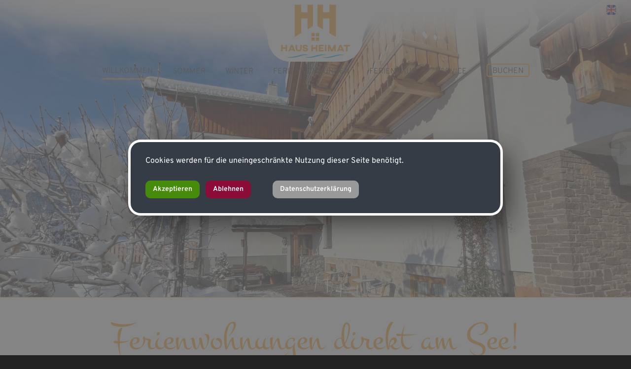

--- FILE ---
content_type: text/html; charset=ISO-8859-1
request_url: https://weissensee-urlaub.at/
body_size: 4663
content:
<!DOCTYPE HTML PUBLIC "-//W3C//DTD HTML 4.01 Transitional//EN" "http://www.w3.org/TR/html4/loose.dtd">
<html lang="de">
 <head>
  <meta http-equiv="Content-Type" content="text/html; charset=ISO-8859-1">
  <title>Haus Heimat - Urlaubsheimat am Weissensee</title>
  <meta name="author" content="the Lounge interactive design GmbH, Hofm&uuml;hlgasse 17/1/3, AT-1060 Wien, www.thelounge.net">
  <meta name="copyright" content="the Lounge interactive design GmbH, www.thelounge.net">
  <meta name="keywords" content="[keywords]">
  <meta name="description" content="[description]">
  <link rel="shortcut icon" href="favicon.ico" type="image/x-icon">
  <link rel="apple-touch-icon" sizes="57x57" href="images/page21/fav/apple-icon-57x57.png">
  <link rel="apple-touch-icon" sizes="60x60" href="images/page21/fav/apple-icon-60x60.png">
  <link rel="apple-touch-icon" sizes="72x72" href="images/page21/fav/apple-icon-72x72.png">
  <link rel="apple-touch-icon" sizes="76x76" href="images/page21/fav/apple-icon-76x76.png">
  <link rel="apple-touch-icon" sizes="114x114" href="images/page21/fav/apple-icon-114x114.png">
  <link rel="apple-touch-icon" sizes="120x120" href="images/page21/fav/apple-icon-120x120.png">
  <link rel="apple-touch-icon" sizes="144x144" href="images/page21/fav/apple-icon-144x144.png">
  <link rel="apple-touch-icon" sizes="152x152" href="images/page21/fav/apple-icon-152x152.png">
  <link rel="apple-touch-icon" sizes="180x180" href="images/page21/fav/apple-icon-180x180.png">
  <link rel="icon" type="image/png" sizes="192x192"  href="images/page21/fav/android-icon-192x192.png">
  <link rel="icon" type="image/png" sizes="32x32" href="images/page21/fav/favicon-32x32.png">
  <link rel="icon" type="image/png" sizes="96x96" href="images/page21/fav/favicon-96x96.png">
  <link rel="icon" type="image/png" sizes="16x16" href="images/page21/fav/favicon-16x16.png">
  <link rel="manifest" href="images/page21/fav/manifest.json">
  <meta name="msapplication-TileColor" content="#ffffff">
  <meta name="msapplication-TileImage" content="images/page21/fav/ms-icon-144x144.png">
  <meta name="theme-color" content="#ffffff">
  <meta name="robots" content="index, follow">
  <meta name="viewport" content="width=device-width, initial-scale=1.0">  
  <link rel="stylesheet" type="text/css" href="formate/21formate.css">
  <link rel="stylesheet" type="text/css" href="formate/21mobilemenu.css">
  <link rel="stylesheet" type="text/css" href="formate/21slickslider.css">
  <script type="text/javascript" src="/jquery/jquery.min.js"></script>
  <script type="text/javascript" src="scripts/21mobilemenu.js" ></script>
  <script type="text/javascript" src="scripts/21functions.js" ></script>
  <script type="text/javascript" src="scripts/slick.min.js"></script>  
 <link rel="stylesheet" type="text/css" href="cssmenu/21menu.css">
<link rel="stylesheet" type="text/css" href="cssmenu/formate.css">
<!--[if IE]><style type="text/css">ul.dropdown li {zoom:1;}</style><![endif]-->

<meta name="contentlounge" content="0.002664 Seconds / 555 KB / start_neu.htm">
</head>
 <body class="content">
  <div id="hiddennav"><div id="mobilemenu">
<ul class="dropdown dropdown-vertical" id="cssmenu_v">
 <li class="down cssmain" id="v_menu1">
  <span class="dir dir_a open"><a class="menu1 activemainmenu" href="show_content.php?hid=10">WIllkommen</a></span>
  <ul class="dropdown">
   <li class="down">
    <span class="dir_empty nopadding"><a href="show_content.php?sid=96" class="activemenu">Home Winter</a></span>
   </li>
  </ul>
 </li>
 <li class="down cssmain" id="v_menu2">
  <span class="dir"><a class="menu2 normalmainmenu" href="show_content.php?hid=12">Sommer</a></span>
  <ul class="dropdown">
   <li class="down">
    <span class="dir_empty nopadding"><a href="show_content.php?sid=53" class="normalmenu">Sommerparadies Weissensee</a></span>
   </li>
  </ul>
 </li>
 <li class="down cssmain" id="v_menu3">
  <span class="dir"><a class="menu3 normalmainmenu" href="show_content.php?hid=13">Winter</a></span>
  <ul class="dropdown">
   <li class="down">
    <span class="dir_empty nopadding"><a href="show_content.php?sid=54" class="normalmenu">Wintertertraum Weissensee</a></span>
   </li>
  </ul>
 </li>
 <li class="down cssmain" id="v_menu4">
  <span class="dir"><a class="menu4 normalmainmenu" href="show_content.php?hid=11">Ferienwohnungen</a></span>
  <ul class="dropdown">
   <li class="down">
    <span class="dir_empty nopadding"><a href="show_content.php?sid=52" class="normalmenu">Ferienwohnungen</a></span>
   </li>
   <li class="down">
    <span class="dir_empty nopadding"><a href="show_content.php?sid=55" class="normalmenu">Lage</a></span>
   </li>
   <li class="down">
    <span class="dir_empty nopadding"><a href="show_content.php?sid=62" class="normalmenu">Reservierung</a></span>
   </li>
   <li class="down">
    <span class="dir_empty nopadding"><a href="show_content.php?sid=59" class="normalmenu">Unverbindlich anfragen</a></span>
   </li>
  </ul>
 </li>
 <li class="down cssmain" id="v_menu5">
  <span class="dir"><a class="menu5 normalmainmenu" href="show_content.php?hid=15">Ferienhaus</a></span>
  <ul class="dropdown">
   <li class="down">
    <span class="dir_empty nopadding"><a href="show_content.php?sid=57" class="normalmenu">Ferienhaus am See</a></span>
   </li>
  </ul>
 </li>
 <li class="down cssmain" id="v_menu6">
  <span class="dir"><a class="menu6 normalmainmenu" href="show_content.php?hid=16">Service</a></span>
  <ul class="dropdown">
   <li class="down">
    <span class="dir_empty nopadding"><a href="show_content.php?sid=64" class="normalmenu">Kontakt</a></span>
   </li>
   <li class="down">
    <span class="dir_empty nopadding"><a href="show_content.php?sid=63" class="normalmenu">Anreise</a></span>
   </li>
   <li class="down">
    <span class="dir_empty nopadding"><a href="show_content.php?sid=66" class="normalmenu">Kulinarik</a></span>
   </li>
   <li class="down">
    <span class="dir_empty nopadding"><a href="show_content.php?sid=61" class="normalmenu">Webcam</a></span>
   </li>
   <li class="down">
    <span class="dir_empty nopadding"><a href="show_content.php?sid=60" class="normalmenu">Gutscheine</a></span>
   </li>
   <li class="down">
    <span class="dir_empty nopadding"><a href="show_content.php?sid=69" class="normalmenu">Downloads</a></span>
   </li>
   <li class="down">
    <span class="dir_empty nopadding"><a href="show_content.php?sid=70" class="normalmenu">Weitere Informationen</a></span>
   </li>
  </ul>
 </li>
</ul>
</div><hr style="background-color:#666; height:1px;"><a href="/index.php?language=en&amp;sid=96" id="sprachmob" style="margin-right:190px;" title="English"><img src="images/page21/flag_en.svg" alt="English"></a><a href="https://www.instagram.com/hausheimat" title="Besucht uns auf instagram" target="_blank"><img src="images/page21/insta.svg"  style="width:20px; height:20px;" alt="Besucht uns auf instagram"></a></div>  

  <div class="pagewrap1920">
   <header class="header headerstartneu">
    <div id="navbutton"></div>
    <a href="/index.php?language=en&amp;sid=96" id="sprachwahl" title="English"><img src="images/page21/flag_en.svg" alt="English"></a>
    <div id="logo_start"><a href="." title="Startseite / Home" class="logo1 logoup"><img src="images/page21/logo.svg" class="logo1" alt="Logo1" style="width:320px; height:120px;"></a><br><a href="." title="Startseite / Home" class="logo2"><img src="images/page21/logo.svg" class="logo" alt="Logo2" style="width:320px; height:120px;"></a></div>    
    
    <nav><div id="navigation">
<ul class="dropdown dropdown-horizontal" id="cssmenu_h">
 <li class="down cssmain" id="h_menu1">
  <span class="dir dir_a open"><a class="menu1 activemainmenu" href="show_content.php?hid=10">WIllkommen</a></span>
  <ul class="dropdown">
   <li class="down">
    <span class="dir_empty nopadding"><a href="show_content.php?sid=96" class="activemenu">Home Winter</a></span>
   </li>
  </ul>
 </li>
 <li class="down cssmain" id="h_menu2">
  <span class="dir"><a class="menu2 normalmainmenu" href="show_content.php?hid=12">Sommer</a></span>
  <ul class="dropdown">
   <li class="down">
    <span class="dir_empty nopadding"><a href="show_content.php?sid=53" class="normalmenu">Sommerparadies Weissensee</a></span>
   </li>
  </ul>
 </li>
 <li class="down cssmain" id="h_menu3">
  <span class="dir"><a class="menu3 normalmainmenu" href="show_content.php?hid=13">Winter</a></span>
  <ul class="dropdown">
   <li class="down">
    <span class="dir_empty nopadding"><a href="show_content.php?sid=54" class="normalmenu">Wintertertraum Weissensee</a></span>
   </li>
  </ul>
 </li>
 <li class="down cssmain" id="h_menu4">
  <span class="dir"><a class="menu4 normalmainmenu" href="show_content.php?hid=11">Ferienwohnungen</a></span>
  <ul class="dropdown">
   <li class="down">
    <span class="dir_empty nopadding"><a href="show_content.php?sid=52" class="normalmenu">Ferienwohnungen</a></span>
   </li>
   <li class="down">
    <span class="dir_empty nopadding"><a href="show_content.php?sid=55" class="normalmenu">Lage</a></span>
   </li>
   <li class="down">
    <span class="dir_empty nopadding"><a href="show_content.php?sid=62" class="normalmenu">Reservierung</a></span>
   </li>
   <li class="down">
    <span class="dir_empty nopadding"><a href="show_content.php?sid=59" class="normalmenu">Unverbindlich anfragen</a></span>
   </li>
  </ul>
 </li>
 <li class="down cssmain" id="h_menu5">
  <span class="dir"><a class="menu5 normalmainmenu" href="show_content.php?hid=15">Ferienhaus</a></span>
  <ul class="dropdown">
   <li class="down">
    <span class="dir_empty nopadding"><a href="show_content.php?sid=57" class="normalmenu">Ferienhaus am See</a></span>
   </li>
  </ul>
 </li>
 <li class="down cssmain" id="h_menu6">
  <span class="dir"><a class="menu6 normalmainmenu" href="show_content.php?hid=16">Service</a></span>
  <ul class="dropdown">
   <li class="down">
    <span class="dir_empty nopadding"><a href="show_content.php?sid=64" class="normalmenu">Kontakt</a></span>
   </li>
   <li class="down">
    <span class="dir_empty nopadding"><a href="show_content.php?sid=63" class="normalmenu">Anreise</a></span>
   </li>
   <li class="down">
    <span class="dir_empty nopadding"><a href="show_content.php?sid=66" class="normalmenu">Kulinarik</a></span>
   </li>
   <li class="down">
    <span class="dir_empty nopadding"><a href="show_content.php?sid=61" class="normalmenu">Webcam</a></span>
   </li>
   <li class="down">
    <span class="dir_empty nopadding"><a href="show_content.php?sid=60" class="normalmenu">Gutscheine</a></span>
   </li>
   <li class="down">
    <span class="dir_empty nopadding"><a href="show_content.php?sid=69" class="normalmenu">Downloads</a></span>
   </li>
   <li class="down">
    <span class="dir_empty nopadding"><a href="show_content.php?sid=70" class="normalmenu">Weitere Informationen</a></span>
   </li>
  </ul>
 </li>
</ul>
</div><a href="show_content.php?sid=62" title="buchen" class="buchen">BUCHEN</a></nav>
   </header>
   <div id="hero">
    <div id="hero-slide"><img src="/rte/upload/startseite/winter/start_winter24_04.jpg" alt="Haus Heimat am Weissensee" width="1920" height="1044"><img src="/rte/upload/startseite/winter/start_winter24_03.jpg" alt="Haus Heimat am Weissensee" width="1920" height="1044"><img src="/rte/upload/startseite/winter/start_winter24_02.jpg" alt="Haus Heimat am Weissensee" width="1920" height="1044"><img src="/rte/upload/startseite/winter/start_winter24_01.jpg" alt="Haus Heimat am Weissensee" width="1920" height="1044"></div> 
   </div>
   <div id="strich2"></div><br class="clr">
   <div id="spalte0wrap"><div id="spalte0" class="startneu"><h1 style="text-align: center;">Ferienwohnungen direkt am See!</h1>
<p style="text-align: center;">Die komfortablen Ferienwohnungen direkt am Weissensee bieten Ihnen alles, was Sie für einen erholsamen und entspannten Urlaub brauchen. Die Apartments sind mit allem Komfort ausgestattet und haben einen Balkon mit traumhaften Ausblick auf den See und die umliegende Bergwelt. Das Ortszentrum mit Einkaufsmöglichkeiten erreichen Sie ganz komfortabel zu Fuß.</p>
<p style="text-align: center;">Alle unsere Wohnungen sowie das Ferienhaus sind selbstverständlich mit Esstisch, Küchenzeile, Bad und WC sowie WLAN ausgestattet. Mit seiner zentralen Lage direkt am See ist unser Haus im Sommer wie im Winter der optimale Ausgangspunkt für Ihre Aktivitäten. Möchten Sie Ihren nächsten Urlaub bei uns verbringen? Wir nehmen Ihre Buchungsanfrage gerne entgegen!</p>
<br>
<br>
<p style="text-align: center;"><a href="/show_content.php?sid=62" title="buchen" class="buchen buchen2">GLEICH BUCHEN</a><br>
<br>
<br>
<br>
<img src="/rte/upload/content/home/wellen.png" alt="Dekoelement Wellen" rel="" usemap="" width="1920" height="169"></p></div></div>
    <div id="spalte1"><div class="block textbild">
 <div class="blockwrap">
  <div class="text"><h1>Wintertraum Weissensee</h1>
<br>Im Winter verwandelt sich der Weissensee zu Europas gr&ouml;&szlig;ter, best&auml;ndig zugefrorener Natureisfl&auml;che von 6,5 km&sup2; - und damit zu einem spiegelglatten Spielplatz f&uuml;r Winterurlauber, Genie&szlig;er und Eislaufbegeisterte.<br><br>Im Winter k&ouml;nnen Sie von Ihrer Ferienwohnung, die Loipen, Eislaufbahnen, Eislaufpl&auml;tze, Schipisten usw. alles zu Fu&szlig; erreichen. Im Schiraum stehen Rodeln und Zipfelbobs f&uuml;r eine lustige Tour bereit. Im Winter ist der Naturpark Weissensee ein Familienparadies, jeder kann seine bevorzugte Sportart aus&uuml;ben. Ein besonderes Erlebnis, ein Vollmondspaziergang auf dem zugefrorenen Weissensee.
<p style="text-align: center;"><br><br><a href="/show_content.php?hid=13" title="Weiter" class="button2">Mehr erfahren</a><br><br></p></div>
  <div class="bild"><img src="/rte/upload/content/home/winter24.jpg" alt="Der Weissensee im Winter" rel="" usemap="" width="1000" height="666"></div>
 </div>
</div><div class="block bildtext">
 <div class="blockwrap">
  <div class="bild"><img src="/rte/upload/content/home/sommer24.jpg" alt="Der Weissensee im Sommer" rel="" usemap="" width="1000" height="666"></div>
  <div class="text"><h1>Sommerparadies Weissensee</h1>
Im nebelfreien Sonnenhochtal Weissensee auf 930m Seeh&ouml;he liegt der reinste Badesee der Alpen im S&uuml;dwesten von K&auml;rnten. Ein echtes Sommerparadies! &Uuml;ber 2000 Sonnenstunden, Wassertemperaturen von bis zu 24&deg;C und die Trinkwasserqualit&auml;t b&uuml;rgen f&uuml;r das Sommerparadies Weissensee.<br> <br> Ferienwohnungen direkt am Weissensee, nur die Liegewiese trennen Sie vom Badestrand. Am Strand stehen Sonnenliegen bereit und f&uuml;r eine kleine Bootstour warten unsere Ruderboote auf Sie. Ihr Fahrrad k&ouml;nnen Sie sicher in den Fahrradraum stellen und Ihr E-Bike auch f&uuml;r den n&auml;chsten Tag aufladen. Am Abend k&ouml;nne Sie vom Balkon aus die traumhaften Sonnenunterg&auml;nge genie&szlig;en.<br><br>
<p style="text-align: center;"><br><br><a href="/show_content.php?hid=12" title="Weiter" class="button2">Mehr erfahren</a><br><br></p></div>
 </div>
</div></div>
    <div id="spalte2"></div>
    <br class="clr">
   <article>
    <span class="seitentitel">Urlaub erleben.</span>
   </article>
  </div>
  <footer class="footer-start">
   <div id="foot-innen">
    <div id="foot-bild"><img src="images/page21/logo.svg" alt="Logo" style="width:103px; height:81px;"></div>
     <div id="foot-text">
     Familie Winkler &bull; A-9762 Weissensee<br>
     E-Mail: <a href="mailto:winkler&#64;techendorf.at" title="E-Mail schicken">winkler&#64;techendorf.at</a><br>
     Telefon: <a href="tel:+43047132267" title="Gleich mal anrufen">+43 4713 2267</a>
    </div><br class="clr">
   </div>
   <div id="foot-zusatz"><a href="modules/dsgvo/dsgvo.php" target="dsgvo" title="Datenschutz">Datenschutz</a>&nbsp;&nbsp;&bull;&nbsp;&nbsp;<a href="show_content.php?sid=65" title="Impressum">Impressum</a></div>
  </footer>
 

 <script type="text/javascript">
  /* <![CDATA[ */
  function cl_privacy_get_page_anchor(link_id)
  {
   var page_anchor = (window.document.URL.split('#').length > 1) ? window.document.URL.split('#')[1] : null;
   if(page_anchor != null)
   {
    var current_url = window.document.getElementById(link_id).href;
    var link_anchor = (current_url.split('&cl_page_anchor').length > 1) ? current_url.split('&cl_page_anchor')[1] : null;
    if(link_anchor == null)
    {
     var new_url = window.document.getElementById(link_id).href + '&cl_page_anchor=' + page_anchor;
     window.document.getElementById(link_id).href = new_url;
    }
   }
  }
  /* ]]> */
 </script>
 <div class="cl_cookie_privacy_layer" style="margin:0; padding:0; width:100%; position:fixed; bottom:0; z-index:99999; background-color:#efefef; -webkit-box-shadow:0 0 6px 0 rgba(0,0,0,0.5); -moz-box-shadow:0 0 6px 0 rgba(0,0,0,0.5); box-shadow:0 0 6px 0 rgba(0,0,0,0.5);">
  <div style="margin:0; padding:0; width:80%; max-width:800px; margin-left:auto; margin-right:auto;">
   <div style="padding:10px; padding-bottom:5px; padding-top:8px;">
    <span style="font-size:16px; font-weight:normal; line-height:20px; color:#333; display:block; padding-bottom:10px;">Cookies werden f&uuml;r die uneingeschr&auml;nkte Nutzung dieser Seite ben&ouml;tigt.</span>
    <a id="cl_privacy_link_y" onmouseover="cl_privacy_get_page_anchor('cl_privacy_link_y');" rel="nofollow" style="display:inline-block;  padding:5px 10px; background-color:#1C69D4; color:#ffffff; font-size:14px; line-height:16px; font-weight:bold; text-decoration:none; margin-right:8px; margin-bottom:5px;" href="/index.php?cookies_allowed=1&amp;sid=96">Akzeptieren</a>
    <a id="cl_privacy_link_n" onmouseover="cl_privacy_get_page_anchor('cl_privacy_link_n');" rel="nofollow" style="display:inline-block;  padding:5px 10px; background-color:#666666; color:#ffffff; font-size:14px; line-height:16px; font-weight:bold; text-decoration:none; margin-right:12px; margin-bottom:5px;" href="/index.php?cookies_allowed=2&amp;sid=96">Ablehnen</a>
          <a rel="nofollow" target="privacy_policy_win" style="display:inline-block; padding:5px 10px; background-color:#666666; color:#ffffff; font-size:14px; line-height:16px; font-weight:bold; text-decoration:none; margin-right:10px; margin-bottom:5px;" href="/modules/dsgvo/dsgvo.php">Datenschutzerkl&auml;rung</a>
         </div>
  </div>
 </div>
 



  <script type="text/javascript" charset="ISO-8859-1"> 
   /* Content margin-bottom an footerhoehe angleichen  */
   function footerTrick(){
    var footHoehe = jQuery('.footer-start').outerHeight();
    jQuery('.pagewrap1920').css('margin-bottom',footHoehe+'px').css('min-height','100vh'-footHoehe+10+'px');
   }
   jQuery(window).scroll(function() {
    headOpacity();
   })

   jQuery('.split-links,.split-rechts').click(function() {
    window.location = jQuery(this).find('a').attr('href'); 
    return false;
   });
   jQuery(window).resize(function() {
   }) 
   jQuery(document).ready(function () {
   }) 
  </script>
 </body>
</html>

--- FILE ---
content_type: text/css
request_url: https://weissensee-urlaub.at/formate/21formate.css
body_size: 8841
content:
/* overpass-200 - latin */
@font-face {
 font-family:'Overpass';
 font-style:normal;
 font-weight:200;
 src:local(''),
      url('fonts/overpass-v12-latin-200.woff2') format('woff2'), /* Chrome 26+, Opera 23+, Firefox 39+ */
      url('fonts/overpass-v12-latin-200.woff') format('woff'); /* Chrome 6+, Firefox 3.6+, IE 9+, Safari 5.1+ */
}

/* overpass-300 - latin */
@font-face {
 font-family:'Overpass';
 font-style:normal;
 font-weight:300;
 src:local(''),
      url('fonts/overpass-v12-latin-300.woff2') format('woff2'), /* Chrome 26+, Opera 23+, Firefox 39+ */
      url('fonts/overpass-v12-latin-300.woff') format('woff'); /* Chrome 6+, Firefox 3.6+, IE 9+, Safari 5.1+ */
}

/* overpass-regular - latin */
@font-face {
 font-family:'Overpass';
 font-style:normal;
 font-weight:400;
 src:local(''),
      url('fonts/overpass-v12-latin-regular.woff2') format('woff2'), /* Chrome 26+, Opera 23+, Firefox 39+ */
      url('fonts/overpass-v12-latin-regular.woff') format('woff'); /* Chrome 6+, Firefox 3.6+, IE 9+, Safari 5.1+ */
}

/* overpass-600 - latin */
@font-face {
 font-family:'Overpass';
 font-style:normal;
 font-weight:600;
 src:local(''),
      url('fonts/overpass-v12-latin-600.woff2') format('woff2'), /* Chrome 26+, Opera 23+, Firefox 39+ */
      url('fonts/overpass-v12-latin-600.woff') format('woff'); /* Chrome 6+, Firefox 3.6+, IE 9+, Safari 5.1+ */
}

/* montez-regular - latin */
@font-face {
 font-family:'Montez';
 font-style:normal;
 font-weight:400;
 src:local(''),
      url('fonts/montez-v18-latin-regular.woff2') format('woff2'), /* Chrome 26+, Opera 23+, Firefox 39+ */
      url('fonts/montez-v18-latin-regular.woff') format('woff'); /* Chrome 6+, Firefox 3.6+, IE 9+, Safari 5.1+ */
}

:root {
--ciFarbe:#f9a629;
--dgrau:#333;
--drot: #d1293e;
--hblau:#b2e2ff;
--weiss:#ffffff;
--butbg:#ccd6df;
--butcol:#01254b;
--blau2:#214973;
--menuHov:#fde4be;
}

*                                                           {margin:0px; padding:0; font-family:'Overpass',sans-serif; font-size:16px; line-height:26px; color:var(--dgrau); font-weight:300; box-sizing:border-box;}
body                                                        {background-color:#fff; padding:0px; overflow:hidden;}
body.popup                                                  {padding:10px;}
a, img                                                      {border-style:none;text-decoration:underline; border:0px;}
a                                                           {font-weight:inherit;}
a:hover                                                     {color:var(--drot);}
h1, .title                                                  {margin-bottom:40px; font-family:'Montez',serif; font-size:60px; line-height:60px; color:var(--ciFarbe);}
h2, .untertitle                                             {font-size:20px; line-height:30px; font-weight:400; color:var(--dblau); text-transform:uppercase;}
h3                                                          {font-size:18px; line-height:28px; font-weight:400; color:var(--dgrau);}
h3, .untertitel                                             {font-size:18px; line-height:28px; font-weight:400; color:var(--dgrau);}

.seitentitel                                                {font-family:'Montez',serif; font-size:80px; line-height:90px; color:var(--ciFarbe);}
.einleitung                                                 {font-size:18px; line-height:26px; font-weight:400; color:var(--dblau);}
.content                                                    {font-size:16px; line-height:22px;}
h4                                                          {margin:0px; font-size:18px; font-weight:600; color:#414042;}
div                                                         {margin:0px; padding:0px; display:block;}
p                                                           {padding:12px 0;}
td                                                          {vertical-align:top;}
.clr                                                        {clear:both; width:0; height:0; position:relative; display:block; line-height:0px;}
hr                                                          {height:2px; margin:13px 0; background-color:var(--ciFarbe); border:none;}
form, ol, ul, li                                            {margin:0px; padding:0px;}
ul, ol                                                      {margin-left:20px;}
li                                                          {padding-left:10px;}
b,strong                                                    {font-weight:400; font-size:inherit; line-height:inherit;}
i,em                                                        {font-style:italic;}
.kleiner                                                    {font-size:14px; line-height:24px;}
.blau                                                       {color:var(--dblau);}
.rot                                                        {color:var(--drot);}

.button                                                     {padding:7px 12px 5px; font-size:14px; line-height:14px; font-weight:400; color:var(--weiss); text-decoration:none; border-radius:5px; border:3px solid var(--ciFarbe); background-color:var(--ciFarbe); display:inline-block;}
.button:hover                                               {color:var(--dblau); border:3px solid var(--hblau); background-color:var(--hblau);}

.button2                                                    {padding:7px 12px; font-size:14px; line-height:14px; font-weight:500; color:#000; text-decoration:none; text-transform:uppercase; border-radius:5px; border:3px solid var(--ciFarbe); background-color:var(--ciFarbe); display:inline-block;}
.button2:hover                                              {color:#000; border:3px solid var(--hblau); background-color:var(--hblau);}


.bigbutton                                                  {padding:17px 20px 13px; display:table-cell; background-color:var(--ciFarbe); text-decoration:none; vertical-align:middle; line-height:20px; font-size:16px; font-weight:600; text-transform:uppercase; border:3px solid var(--ciFarbe); }
.bigbutton:hover                                            {color:var(--dblau); border:3px solid var(--hblau); background-color:var(--hblau);}
.cicolors                                                   {background:#f9a629 !important; color:#fff !important;}
html                                                        {overflow-y:scroll;}
body.content                                                {background-color:#222;}
.pagewrap1920                                               {max-width:1920px; margin:0 auto; position:relative; z-index:1; border-bottom:3px solid var(--ciFarbe); background-color:#f5f5f5;}
#upScale-ol                                                 {display:none; overflow:scroll; width:100vw; height:auto; max-height:100vh; top:0px; left:0; position:fixed; background:#222; z-index:200; text-align:center; border:10px solid rgba(34,34,34,0.85);}
img.upScale                                                 {width:100vw; max-width:1920px; height:auto; margin-left:-10px; position:relative;}
.metanav-start                                              {width:100%; max-width:1920px; height:40px; top:5px; position:fixed; z-index:4;}
.metanav                                                    {width:100%; height:40px; top:0; position:fixed; z-index:2; }

.header                                                     {width:100%; max-width:1920px; height:130px; top:0; margin:auto; position:fixed; z-index:3; background-color:rgba(255,255,255,0.25); transform:translate3d(0,0,0); transition:transform 0.5s ease-out,background-color 0.5s ease-out;}
.startheader                                                {width:100%; max-width:1920px; height:140px; top:0; margin:auto; position:fixed; z-index:3; background-color:rgba(0,0,0,0.0); background-image:url(../images/page21/verlauf_rund.png); background-size:100% 150px; background-repeat:no-repeat; background-position:center 0px; transition:top 0.5s ease-out,background-color 0.5s ease-out, background-position 1s ease;}
.startheader.headup                                         {top:-45px; background-color:rgba(255,255,255,0.0); background-position:center -10px; transition:top 0.5s ease-out,background-color 1s ease, background-position 1s ease;}

.headerstartneu                                             {background-color:rgba(0,0,0,0.0); background-image: url(../images/page21/verlauf_rund.png); background-size:100% 150px; background-repeat:no-repeat; background-position:center 0;}


.header.headup                                              {background-color:rgba(255,255,255,0.95); transform:translate3d(0,-85px,0); transition:transform 0.5s ease-out,background-color 1s ease;}
.header:hover                                               {background-color:rgba(255,255,255,1);}

header.header #logo                                         {top:5px;}
.logo-start                                                 {width:210px; pointer-events:auto;}
#logo                                                       {height:120px; top:5px; left:calc(50% - 160px); position:absolute; overflow:hidden;}
#logo_start                                                 {height:120px; top:-20px; left:calc(50% - 160px); position:absolute; overflow:hidden; background-image:url(../images/page21/logo_bg.png); background-repeat:no-repeat; background-position:-30px 0px; transform:scale(.6);}
a.logo1                                                     {width:320px; height:84px; overflow:hidden; display:inline-block; opacity:0; transition:opacity 0.25s ease-in;}
a.logo2                                                     {width:320px; height:36px; margin-top:2px; overflow:hidden; display:inline-block;}
.logo2 img.logo                                             {margin-top:-85px;}
#logo_start a.logo2                                         {margin-top:0; transition:margin-top ease 0.5s;}
#logo_start a.logo2.logoup                                  {margin-top:-6px; transition:margin-top ease 0.5s;}
a.logo1.logoup                                              {opacity:1; transition:opacity 0.5s ease-in;}
#sprachwahl                                                 {right:30px; position:fixed; float:right; display:none; transform:translate3d(0,10px,0); transition:transform 0.5s ease-out;}
.startheader #sprachwahl                                    {right:10px; display:block;}
#sprachwahl img                                             {width:20px; height:20px; border-radius:5px;}
#sprachwahl img:hover                                       {box-shadow:0px 0px 15px 0px rgba(0,0,0,0.20);
-webkit-box-shadow:0px 0px 15px 0px rgba(0,0,0,0.2);
-moz-box-shadow:0px 0px 15px 0px rgba(0,0,0,0.2);}
#som-start                                                  {left:30px; top:10px; position:relative; z-index:3; display:block; float:left;}
#som-start a img, #som a img                                {width:20px; height:20px;}    
#som                                                        {left:10px; position:fixed; float:left; transform:translate3d(0,10px,0); transition:transform 0.5s ease-out;}
#hiddennav.headup                                           {width:270px; max-height:100vh; top:0px; right:-270px; padding:20px; display:block; z-index:50; position:fixed; background:#81133a; overflow-y:scroll;}
#som.headup,#sprachwahl.headup                              {transform:translate3d(0,95px,0); transition:transform 0.5s ease-out;}
#navbutton                                                  {transform:translate3d(0,0,0); transition:transform 0.5s ease-out;}
#navbutton.headup                                           {transform:translate3d(0,85px,0); transition:transform 0.5s ease-out;}
#hiddennav.headup                                           {transform:translate3d(0,85px,0); transition:transform 0.5s ease-out;}

nav                                                         {display:none;}
nav #nav-wrap                                               {display:table-cell; vertical-align:middle;}
nav a                                                       {font-size:14px; text-transform:uppercase; text-decoration:none; }
nav a:hover                                                 {color:var(--dgrau);}
nav a.nav-buchen                                            {margin-right:0; padding:0 5px; border:2px solid var(--ciFarbe); display:inline-block;}
nav a.nav-buchen:hover                                      {border:2px solid var(--ciFarbe); background-color:var(--ciFarbe);}

#split                                                      {max-width:1920px; height:100vh; top:0; margin:0 auto; position:relative;}
#split:hover                                                {cursor:pointer;}
.split-links:hover .split-button:first-child                {background-color:var(--ciFarbe);}
.split-rechts:hover .split-button:last-child                {background-color:var(--ciFarbe);}
.split-links:hover img.split-bild                           {opacity:0.75; transition:opacity 0.5s ease-out;}
.split-rechts:hover img.split-bild                          {opacity:0.75; transition:opacity 0.5s ease-out;}
#split1                                                     {width:100%; max-width:1920px; height:100vh; top:-90px; margin:0 auto; position:absolute; z-index:1;}
.split-links                                                {width:100%; height:60vh; float:left; position:relative; border-bottom:0px solid #fff; background-color:#444; transition:opacity 0.5s ease-out;}
.split-rechts                                               {width:100%; height:40vh; float:left; position:relative; border-top:0px solid #fff; background-color:#444; transition:opacity 0.5s ease-out;}
.split-bild                                                 {width:100%; height:100%; top:0; left:0; object-fit:cover; position:absolute; z-index:1;}
.split-ol                                                   {width:100%; height:100%; position:absolute; z-index:1; display:table;}
.split-ol-txt                                               {display:table-cell; vertical-align:middle; text-align:center; text-shadow:0 0 10px #000;}
.split-ol-hl                                                {margin:0 0 30px; display:block; font-family:'Montez',serif; font-style:italic; font-size:50px; line-height:40px; color:#fff; text-shadow:0 0 30px #000;} 
.split-ol-bu                                                {width:100%; height:100%; padding-bottom:5vh; display:table-cell; vertical-align:bottom; text-align:center;}
div.split-button                                            {width:100px; height:40px; margin:0 auto; display:flex; justify-content:center; align-items:center; font-size:18px; text-decoration:none; border-radius:15px; border:3px solid var(--ciFarbe); border-radius:10px; background-color:transparent; transition:background-color 0.5s ease-out;} 
div.split-button a                                          {padding:7px 20px 3px; text-decoration:none; text-transform:uppercase; letter-spacing:2px; font-size:16px; line-height:16px; font-weight:600; color:#fff;}
div.split-button:hover                                      {background-color:var(--ciFarbe); transition:background-color 0.5s ease-out;}
#split2                                                     {width:100%;top:0; position:relative; display:inline-block; z-index:1; background:#fff;}
#split2 .split-links                                        {width:100%; height:auto; padding:5vw; float:left; position:relative; border-bottom:0px solid #fff; background-color:#fff;}
#split2 .split-rechts                                       {width:100%; height:auto; padding:5vw; float:left; position:relative; border-top:0px solid #fff; background-color:#fff;}


.ol-txt                                                     {width:80%; margin:auto; padding-top:5%; color:#fff; font-weight:200;}

#hero                                                       {width:100%; height:calc(45vh + 50px); top:0; left:0; position:relative; margin-top:0; background-color:bisque;}
#hero-slide                                                 {width:100%; height:60vh; margin-top:-0; position:relative; z-index:1;}
#hero img                                                   {width:100%; height:100%; object-fit:cover;}     

article                                                     {max-width:600px; margin:0 auto; padding:60px 0; position:relative; display:block; text-align:center; display:none;}

.ov-item                                                    {width:100%; margin-bottom:10px; display:inline-block; vertical-align:top; cursor:pointer;}
.ov-bild img                                                {width:100%; object-fit:cover;}
.ov-text                                                    {padding:30px 20px; text-align:center; font-size:16px; line-height:22px; border:0px solid var(--ciFarbe); border-top:0; background-color:#fff;}
.ov-text h2                                                 {margin-bottom:20px; font-size:28px; line-height:34px; text-transform:uppercase;}
.ov-innen:hover                                              {box-shadow:0px 0px 15px 0px rgba(0,0,0,0.20);
                                                            -webkit-box-shadow:0px 0px 15px 0px rgba(0,0,0,0.2);
                                                            -moz-box-shadow:0px 0px 15px 0px rgba(0,0,0,0.2);}

#content_us                                                 {max-width:800px; margin:0 auto; padding:40px 10px 40px; position:relative;}
#content_us1                                                {max-width:1800px; margin:0 auto; padding:40px 10px; position:relative;}
#content_us1_innen                                          {display:table-cell; text-align:center; vertical-align:top;}

.tab2spalt td                                               {width:100%; display:block;}

#headline                                                   {max-width:1024px; margin:40px auto 40px; text-align:center; display:none;}
#content-wrap                                               {width:100%; max-width:1024px; left:0; margin:0 auto; padding:0 10px; position:relative; display:inline-block;}
#content                                                    {width:100%; max-width:800px; margin:0 auto; padding:40px 0 0 0; position:relative; float:none;}
#content_2                                                  {display:none; width:100%; top:150px; margin:40px auto; padding:40px 25px; position:-webkit-sticky; position:sticky; float:none;}
#content ul, #content ol                                    {width:90%; padding:5px 0 5px 10px;}
#content ul li,#content ol li                               {padding:3px 0 3px 10px; line-height:24px;}
#content img                                                {width:100%; height:auto;}
a.anfragebutton img                                         {width:auto !important;}
#strich                                                     {top:45px; height:11px; margin-top:0; padding-bottom:10px; position:-webkit-sticky; position:sticky; z-index:1; border-top:1px solid var(--ciFarbe); background:rgba(245,245,245,0.9)}
#start-strich                                               {height:11px; top:50px; margin-top:0; padding-bottom:10px; position:-webkit-sticky; position:sticky; z-index:2; border-top:1px solid var(--ciFarbe); background:rgba(255,255,255,0.9);}
#strich2                                                    {top:45px; height:1px; margin-top:0; position:-webkit-sticky; position:sticky; z-index:1; border-top:1px solid var(--ciFarbe); background:rgba(245,245,245,0.9)}

.tabelle-responsive                                         {width:100%; padding-bottom:10px; overflow-x:scroll;}
.tabelle-responsive table                                   {border:none; border-spacing:0;}
.tabelle-responsive table.tab3 th                           {width:33%; min-width:150px; padding:0; border-bottom:2px solid var(--ciFarbe); line-height:20px; vertical-align:bottom;}
.tabelle-responsive table.tab3 td                           {width:33%; min-width:150px; padding:0; vertical-align:middle;}
.tabelle-responsive table.tab3 tr:last-child td,
.tabelle-responsive table.tab4 tr:last-child td             {background-color:#eee;}


.tabelle-responsive table.datum3er                          {width:100%; border-spacing:0;}
.tabelle-responsive table.datum3er td                       {width:33%; min-width:150px; padding:0; vertical-align:middle; background-color:#eee;}
.tabelle-responsive table.datum4er td                       {width:33%; min-width:150px; padding:0; vertical-align:middle; background-color:#eee;}
.tabelle-responsive table.datum3er tr:nth-child(2n) td      {background-color:#f5f5f5;}
.tabelle-responsive table.datum4er tr:nth-child(2n) td      {background-color:#f5f5f5;}   


.tabelle-responsive table.tab4 th                           {width:25%; min-width:150px; padding:0; border-bottom:2px solid var(--ciFarbe); line-height:20px; vertical-align:bottom;}
.tabelle-responsive table.tab4 td                           {width:25%; min-width:150px; padding:0; vertical-align:middle;}

.blockDatum3er                                              {margin:5px 0 0;}

#ebSmallSearch                                              {max-width:320px; padding:5px; border:1px solid var(--ciFarbe); border-top:0;}
#ebSmallSearch *                                            {font-size:14px !important;}
#ebSmallSearch button                                       {width:calc(100% + 10px); left:5px; padding:7px 10px !important; font-size:14px !important; color:#333 !important; font-weight:600 !important; text-transform:uppercase !important; background:#ccc !important; position:relative;}
#ebSmallSearch button:hover                                 {background:var(--ciFarbe) !important;}
#ebSmallSearch-titel                                        {max-width:320px; padding:5px 5px 0 5px; border:1px solid var(--ciFarbe); border-bottom:0;}
#ebSmallSearch-titel-innen                                  {padding:10px 10px 5px; font-weight:600 !important; letter-spacing:1px; color:#fff; background:var(--ciFarbe);}
#ebSmallSearch form                                         {padding:5px !important;}
#ebSmallSearch #smwrap                                      {min-width:100%; max-width:100%;}


#content-innen                                              {max-width:1800px; background-color:#fff;}
#spalte0wrap                                                {width:100%; padding:50px 10px; background-color:#fff;}
#spalte0.startneu                                           {max-width:850px;}
#spalte0                                                    {max-width:650px; margin:auto;}
#spalte0 img                                                {max-width:100%; height:auto;}
#spalte0 iframe                                             {width:100%; height:40vh;}
#slider-aussen                                              {margin:80px 0 0; background-color:#e9f1f9;}

#spalte1 {}
#spalte2 {}
.block.bildtext, .block.textbild                            {width:100%;}
.block.bildtext .blockwrap, .block.textbild .blockwrap      {width:100%; display:grid; grid-template-columns:1fr;}
.block .bild img                                            {width:100%; height:100%; object-fit:cover; object-position:right;}
.block .text                                                {padding:40px; display:grid; align-content:center; /*justify-items:start;*/}
.block .text h1                                             {margin-bottom:30px; font-size:50px; line-height:60px;}
.textbild                                                   {background-color:#dceaf7;}
.bildtext                                                   {background-color:#d9f2d0;}



.block.vollbild .edbloc                                     {bottom:0 !important; position:absolute;}
.block.vollbild                                             {height:calc(60vh + 170px); position:relative;}
#hero .block.vollbild .bild img,
.block.vollbild .bild img                                   {height:calc(60vh + 170px);}


.pcard-text                                                 {width:100%;}
.pcard-card                                                 {width:100%;}
.pcard-card img                                             {width:100%; max-width:400px; height:auto; margin:10px 0;}


#fly-wrap                                                   {width:100%; max-width:1024px; margin:0 auto 20px; margin-left:0px; text-align:center;}
.fly-aussen                                                 {width:100%; display:inline-block; position:relative; overflow:hidden; border-top:20px solid #f5f5f5; background:rgba(0,0,0,0.05); cursor:pointer;}
.fly-bild,.slick-slider.fly-bild                            {width:100%; float:left; background-color:rgba(255,255,255,0); overflow:hidden;}
.fly-bild img                                               {width:100%; height:380px; object-fit:cover; transform:translate3d(50%,0,0); opacity:0;}
#fly-wrap .fly-aussen:nth-of-type(2n) .fly-bild             {float:right;}

#fly-wrap .fly-aussen:nth-of-type(2n) .fly-bild img         {transform:translate3d(-50%,0,0); opacity:0;}
.fly-text *                                                 {color:var(--dblau);}
.fly-text                                                   {width:100%; right:0; padding:0 10px; position:relative; display:table; float:right; text-align:center; background-color:rgba(255,255,255,0); overflow:hidden;}
#fly-wrap .fly-aussen:nth-of-type(2n) .fly-text             {right:auto; left:0;}
#fly-wrap .fly-aussen:nth-of-type(2n) .fly-text             {float:left;}
.fly-textfly                                                {padding:20px 0; position:relative; display:table-cell; vertical-align:middle; text-align:left;  transform:translate3d(50%,0,0); opacity:0;}
.fly-textfly h3                                             {margin-bottom:0; padding:0px; font-size:26px; line-height:28px; font-weight:300; color:#444; text-transform:uppercase; border-bottom:1px solid var(--dblau);}
.fly-textfly ul                                             {width:100%; margin-left:0; margin-bottom:30px; display:inline-block;}
.fly-textfly ul li                                          {width:35%; padding-left:0; display:block; float:left; font-size:20px; line-height:30px;}
.fly-textfly ul li:nth-child(2n)                            {width:65%;}

.fly-textfly a.button                                       {padding:8px 10px; display:inline-block; font-size:16px; line-height:16px; font-weight:400; color:var(--weiss); text-decoration:none; text-transform:uppercase; border-radius:10px; border:2px solid var(--ciFarbe); background-color:var(--ciFarbe);}
.fly-textfly a.button:hover                                 {color:var(--ciFarbe); background-color:var(--weiss);}


#fly-wrap .fly-aussen:nth-of-type(2n) .fly-text .fly-textfly {transform:translate3d(-50%,0,0); opacity:0;}

.fly-r2l                                                    {animation:fr2l 1s; animation-fill-mode:forwards; animation-iteration-count:1;}
@keyframes fr2l                                            { from {transform:translate3d(50%,0,0); opacity:0;}
                                                             to   {transform:translate3d(0%,0,0); opacity:1;}
}
.fly-l2r                                                    {animation:fl2r 1s; animation-fill-mode:forwards; animation-iteration-count:1;}
@keyframes fl2r                                            { from {transform:translate3d(-50%,0,0); opacity:0;}
                                                             to   {transform:translate3d(0%,0,0); opacity:1;}
}

.fly-r2lb                                                  {animation:fr2lb 1s; animation-fill-mode:forwards; animation-iteration-count:1;}
@keyframes fr2lb                                           { from {transform:translate3d(0%,0,0); opacity:1;}
                                                             to   {transform:translate3d(50%,0,0); opacity:0;}
}
.fly-l2rb                                                   {animation:fl2rb 1s; animation-fill-mode:forwards; animation-iteration-count:1;}
@keyframes fl2rb                                           { from {transform:translate3d(0%,0,0); opacity:1;}
                                                             to   {transform:translate3d(-50%,0,0); opacity:0;}
}
.flybgani                                                     {animation:flybgani 1s; animation-fill-mode:forwards; animation-iteration-count:1;}
@keyframes flybgani                                           { from {background-color:rgba(255,255,255,0);}
                                                               to   {background-color:rgba(255,255,255,1);}
}

.footer-start                                               {width:100%;}
.footer                                                     {width:100%; height:250px;}
footer                                                      {width:100%; padding:40px 0 10px; position:relative; z-index:0; text-align:center; background-image:url(../../images/page21/hahe_bg_foot.jpg); background-position:center; background-repeat:repeat-y;}
#foot-innen                                                 {width:100%; max-width:1800px; margin:auto; background-color:var(--dblau);}
#foot-text,#foot-text a                                     {line-height:30px; font-size:14px; color:var(--dgrau); text-decoration:none;}
#foot-text a:hover                                          {color:var(--drot);}
#foot-text                                                  {margin-bottom:30px; padding:20px 10px 0 10px; display:inline-block; text-align:left; border-left:0px solid var(--ciFarbe);}
#foot-bild                                                  {padding:0 10px 20px 10px; display:inline-block; text-align:right; }
#foot-zusatz                                                {width:100%; max-width:1800px; margin:auto; margin-top:20px; padding:20px 10px 10px; line-height:30px; font-size:14px; color:#547e98; border-top:1px solid var(--ciFarbe);}
#foot-zusatz a                                              {text-decoration:none; line-height:30px; font-size:14px; color:var(--dgrau);}
#foot-zusatz a:hover                                        {color:var(--drot);}


li.activemenu, li.normalmenu                                {white-space:nowrap; overflow:hidden;}
li.activemenu                                               {background-color:#fff001;}
div.menupadding                                             {margin:0; padding:0; padding-left:5px;}
ul.menusubpagelist                                          {list-style-type:none; list-style-image:none; margin:0; padding-left:20px; white-space:nowrap; overflow:hidden; background-color:#ffffff;}
ul.submenu, ul.mainmenu                                     {list-style-type:none; list-style-image:none; margin:0; padding:0;}

li.mainitem, h2.mainmenu, li.trenner                        {display:inline;}
a.activemenu                                                {font-size:15px; line-height:22px; text-decoration:none; color:#333; background-color:var(--menuHov);}
a.normalmenu                                                {font-size:14px; line-height:14px; text-decoration:none; color:black; margin:1px 0; background-color:#fff;}
a.normalmenu:hover                                          {color:var(--dblau); background-color:var(--menuHov);}
a.activemenu:hover                                          {color:var(--dblau);}
a.activemainmenu                                            {font-size:16px; line-height:22px; color:#333; text-decoration:none; text-transform:uppercase; vertical-align:middle; border-bottom:2px solid var(--ciFarbe) !important;}
a.normalmainmenu                                            {font-size:16px; line-height:22px; color:#333; text-decoration:none; text-transform:uppercase; vertical-align:middle;}
a.activemainmenu:hover, a.normalmainmenu:hover              {color:var(--dblau);}
ul.submenu3                                                 {margin-left:0; border-left:1px solid var(--ciFarbe);}
a.normalsubmenu3,a.activesubmenu3                           {margin-bottom:1px; margin-left:0; padding:4px 10px 2px 10px; font-size:16px; text-decoration:none; background-color:#fff;}
a.activesubmenu3                                            {color:var(--ciFarbe);}
a.normalsubmenu3:hover                                      {background-color:var(--ciFarbe); color:var(--dgrau);}
li.normalsubmenu3,li.activesubmenu3                         {padding-left:0; list-style-type:none;}
#navigation                                                 {display:inline-block;}
a.buchen                                                    {display:inline-block; padding:5px 10px 2px; margin:0 20px; font-size:16px; line-height:16px; text-transform:uppercase; text-decoration:none; border:2px solid var(--ciFarbe); border-radius:5px;}
a.buchen:hover                                              {color:var(--weiss); background-color:var(--ciFarbe);}


a.buchen2                                                   {font-size:20px; line-height:20px; padding:10px 15px 5px; font-weight:550; border-color:var(--ciFarbe); background-color:var(--ciFarbe);}
a.buchen2:hover                                             {border-color:#07aced; background-color:#07aced; color:#fff;}


#h_menu2 ul.dropdown                                        {display:none;}
#h_menu3 ul.dropdown                                        {display:none;}
#h_menu4 > ul:nth-child(2) > li:nth-child(1)                {display:none;}
#h_menu4 > ul:nth-child(2) > li:nth-child(2)                {padding-top:10px;}
.sidemenu                                                   {text-decoration:none;}
ul.sidemenu                                                 {margin-left:0; list-style-type:none; border-left:1px solid var(--ciFarbe);}
ul.sidemenu li                                              {margin-left:0; padding-left:0;}
ul.sidemenu li a                                            {padding-left:10px; background-color:#fff; margin-bottom:1px; margin-left:0; padding:4px 10px 2px 10px; font-size:16px; text-decoration:none; background-color:#fff;}
ul.sidemenu li a:hover                                      {background-color:var(--ciFarbe); color:#333;}

@-moz-document url-prefix()                                  
{ .button                                                    {padding:8px 12px 6px; /* on Safari and Chrome */} 
.fly-textfly a.button                                        {padding:8px 12px 4px;} 
}

#editblock                                                  {width:100%; position:relative; z-index:1000;}
.bp_edit_area img                                           {width:15px !important; height:15px !important;}
#editblock img                                              {width:15px !important; height:15px !important;}

.form_layer label,
.form_layer .form_string_field,
.form_layer .form_string_label                               {width:100%;}


/* Formulare - Anfang */
input[type="submit"]                                        {border-radius:10px;}
.form_layer .field_string,
.form_layer .field_textarea,
.form_layer .form_select_field                              {width:100%; max-width:100% !important; margin-bottom:20px; padding:5px 10px; font-size:18px; border:1px solid #ddd; background:#fff; color:#000;}
.form_layer .form_select_field                              {border:0px solid #ddd; }
.form_layer .form_string_label label                        {padding-left:10px;}
.form_layer .form_textarea_label label                      {padding-left:10px;}
.form_layer .submit                                         {padding:2px 12px; font-size:18px; line-height:24px; font-weight:600; color:var(--butcol); text-decoration:none; border-radius:5px; border:3px solid var(--butbg); background-color:var(--butbg);}
.form_layer .submit:hover                                   {color:var(--dblau); border:3px solid var(--hblau); background-color:var(--hblau);}
p.error                                                     {color:red;}
/* Safari Style bei Formularelementen entfernen - Start */
.form_layer textarea, .form_layer input.text,
.form_layer input[type="text"],
.form_layer input[type="button"],
.form_layer input[type="submit"],
.form_layer .input-checkbox                                 {-webkit-appearance:none; -moz-appearance:none; appearance:none;}
/* Safari Style bei Formularelementen entfernen - Ende */
div.dsgvo_layer                                             {width:100%; max-width:900px !important;}
div.dsgvo_layer p, div.dsgvo_layer a                        {font-size:14px;}
/* Formulare - Ende */

/* ANFRAGE form/tabelle */
form#form_ed44ecdcd025496f8b42598d379f1f73e8fcb5c7 h1       {display:none;}
table.form_table *                                          {font-size:15px; line-height:20px;}
table.form_table h2                                         {padding-top:30px !important; font-size:18px; line-height:22px;}
table.form_table td:nth-child(2)                            {display:none;}
table.form_table textarea#anmerkung                         {width:100% !important;}
table.form_table select, 
table.form_table textarea,   
table.form_table .myinput, 
table.form_table input.field                                {width:calc(100% - 20px) !important; height:30px;}
table.form_table td.form_string_label,
table.form_table td.form_select_label,
table.form_table td.form_radio_label,
table.form_table td.form_checkbox_label,
table.form_table td.form_textarea_label                     {width:100%; padding:5px 0 0 5px; display:inline-block;}    
table.form_table td.form_string_field,
table.form_table td.form_select_field,
table.form_table td.form_radio_field,
table.form_table td.form_checkbox_field,
table.form_table td.form_textarea_field                     {width:100%; padding:0 0 15px; display:inline-block;}  
table.form_table textarea                                   {height:80px !important;}  
table.form_table td.form_spacer                             {width:calc(100% - 10px); display:inline-block;}

table.form_table td.form_checkbox_label                     {width:25%; display:block; float:left; padding:20px 0 0;}
table.form_table td.form_checkbox_field                     {width:75%; display:block; float:left; padding:20px 0 0;}
table.form_table td.form_checkbox_field .field_checkbox     {margin:0 0 0 10px;}
table.form_table tr:last-child td:nth-child(1)              {display:none;}
table.form_table td.form_submit                             {display:inline-block;}

table.form_table tr:nth-child(4), 
table.form_table tr:nth-child(10),
table.form_table tr:nth-child(12),                          
table.form_table tr:nth-child(13),                          
table.form_table tr:nth-child(28)                           {margin:40px 0; display:inline-block;}
table.form_table tr:nth-child(11)                           {height:auto; margin-top:30px; border-top:1px solid #ddd;}
table.form_table tr:nth-child(11) td.form_select_field      {height:auto;}
table.form_table tr:nth-child(11) td.form_select_label      {padding-top:7px;}
/* table.form_table tr:nth-child(11) label[for="auswahl_pauschale"] a {margin-top:10px; padding:10px; display:inline-block; border:1px solid var(--ciFarbe);} */
table.form_table tr:nth-child(12),
table.form_table tr:nth-child(13)                           {width:100%; margin:0;}

input#aufmerksam1,input#aufmerksam2,input#aufmerksam3       {width:20px; height:20px; margin:10px 0 10px 10px; display:inline-block;}
label[for="aufmerksam1"],label[for="aufmerksam2"],
label[for="aufmerksam3"]                                    {width:calc(100% - 40px); height:20px; display:inline-block; vertical-align:text-top;}
table.form_table td.form_radio_label label                  {display:none;}


#form_dd346d9a1d96682a665d3723d0b92a64e3505a48_table                                              {margin:20px 0 0;}
#form_dd346d9a1d96682a665d3723d0b92a64e3505a48_table tr:nth-child(4)                              {padding-top:20px;}
#form_dd346d9a1d96682a665d3723d0b92a64e3505a48_table tr:nth-child(4) .form_string_field           {padding-top:0;}
#form_dd346d9a1d96682a665d3723d0b92a64e3505a48_table tr:nth-child(5)                              {margin:0 0 40px;} 
#form_dd346d9a1d96682a665d3723d0b92a64e3505a48_table #betrag                                      {width:calc(100% - 40px) !important;}
input.submit                                                {width:auto !important; margin:20px 0; padding:6px 15px 3px; background-color:var(--ciFarbe); border:3px solid var(--ciFarbe); color:#fff; text-decoration:none; text-transform:uppercase; font-weight:600;}
input.submit:hover                                          {background-color:transparent; color:var(--dgrau);}
form[name="reg_form"] .dsgvo_layer                          {margin:20px 0;}

form[name="reg_form"] input#user_name_1,
form[name="reg_form"] input#email_1,
form[name="reg_form_2"] input#email_2                       {width:100%; height:35px; display:block; float:none; margin:0 !important;}

form[name="reg_form"] label[for=user_name_1],
form[name="reg_form"] label[for=email_1],
form[name="reg_form_2"] label[for=email_2]                  {width:15%; height:35px; padding-top:3px !important; display:block; float:none; margin:0 0 0 10px !important;}
#content img#captcha_image_1,#captcha_input_1               {width:120px; left:0; position:relative;}

/* Safari Style bei Formularelementen entfernen - Start */
textarea, input.text,
input[type="text"],
input[type="button"],
input[type="submit"],
.input-checkbox                                             { -webkit-appearance:none; -moz-appearance:none; appearance:none;}
/* Safari Style bei Formularelementen entfernen - Ende */


/* Privacy Layer - customized */
.cl_cookie_privacy_layer                                    {width:100vw !important; height:100vh !important; display:grid; align-content:center; background-color:#666666cc !important; }
.cl_cookie_privacy_layer > div                              {padding:20px !important; box-shadow: 0 0 0 5px #fff,20px 20px 50px 0 rgba(0, 0, 0, 0.5);}
.cl_cookie_privacy_layer *                                  {max-width:750px !important; background-color:#353c45 !important; border-radius:20px; color:#fff !important; }

.cl_cookie_privacy_layer a                                  {margin:20px 0 0; padding:10px 15px !important; color:#fff; background-color:#999 !important; border-radius:10px;}
.cl_cookie_privacy_layer a:last-child                       {margin-left:0px;}
#cl_privacy_link_y                                          {color:#fff; background-color:#468b0c !important;}
#cl_privacy_link_n                                          {color:#fff; background-color:#8b0c36 !important; margin-right:40px !important;}






@media screen and (min-width:480px){
#foot-text,#foot-bild                                      {width:auto;}
#foot-text                                                 {margin-bottom:30px; padding:20px 10px 0 10px; border-top:none; border-left:0px solid var(--ciFarbe);}
#foot-bild                                                 {padding:0 20px 0 0px;}
#foot                                                      {height:auto;} 
.tab2spalt td                                              {width:calc(50% - 10px) !important; display:inline-block;}
}

@media screen and (min-width:600px){
.startheader                                               {top:0;}
.logo-start                                                {width:379px;}
.ov-item                                                   {width:50%; border:10px solid rgba(255,255,25,0); border-top:0;}
#split2 .split-links,
#split2 .split-rechts                                      {width:50%;}

}

@media screen and (min-width:680px){
 #upScale-ol                                                 {border:40px solid rgba(34,34,34,0.85);}

/* ANFRAGE form/tabelle */

table.form_table tr                                         {width:100%; margin:10px 0; display:inline-block;}
table.form_table h2                                         {margin:15px 0 0;}
table.form_table td:nth-child(2)                            {display:none;}
table.form_table tr:last-child td:nth-child(2)              {display:block;}
table.form_table tr:nth-child(4), 
table.form_table tr:nth-child(10),
table.form_table tr:nth-child(12),
table.form_table tr:nth-child(13),
table.form_table tr:nth-child(22)                           {margin-top:20px; border-top:1px solid #ddd;}
table.form_table tr:nth-child(26)                           {margin:0;}
table.form_table tr:nth-child(26) .form_radio_field         {padding-bottom:0;}
table.form_table tr:nth-child(12),
table.form_table tr:nth-child(13)                           {margin:10px 0; border:none;}
table.form_table tr:nth-child(10),
table.form_table tr:nth-child(4)                            {margin-bottom:0;}
table.form_table label                                      {border-bottom:0px solid #f9a6293d;}
table.form_table td.form_string_label                       {width:25%; height:35px; padding-top:10px; display:inline-block;}    
table.form_table td.form_string_field                       {width:calc(75% - 20px); height:35px; display:inline-block;}  
table.form_table td.form_textarea_label                     {width:25%; height:auto; padding-top:10px; display:inline-block;}    
table.form_table td.form_textarea_field                     {width:calc(75% - 20px); height:auto; display:inline-block;}
table.form_table select, 
table.form_table textarea,   
table.form_table .myinput, 
table.form_table input.field                                {max-width:100%; height:35px; width:calc(100% - 20px) !important;}
table.form_table input#anreise,
table.form_table input#abreise                              {width:calc(100% - 20px) !important; height:35px; padding:5px;}
table.form_table td.form_select_label                       {width:25%; height:35px; padding-top:10px; display:inline-block;}    
table.form_table td.form_select_field                       {width:calc(75% - 20px); height:35px; display:inline-block;} 
table.form_table td label[for=auswahl_pauschale] a          {text-decoration:none;}
table.form_table td.form_checkbox_label                     {width:25%; height:35px; padding-top:20px; display:inline-block;}
table.form_table td.form_checkbox_field                     {width:calc(75% - 20px); height:35px; padding-top:20px; display:inline-block;}
#form_dd346d9a1d96682a665d3723d0b92a64e3505a48_table tr:nth-child(4) .form_string_label           {padding-top:0;}
#form_dd346d9a1d96682a665d3723d0b92a64e3505a48_table tr:nth-child(5)                              {margin:40px 0;} 
form[name="reg_form"] input#user_name_1,
form[name="reg_form"] input#email_1,
form[name="reg_form_2"] input#email_2                       {width:85%; height:35px; display:block; float:right; margin:0 0 20px 0 !important;}

form[name="reg_form"] label[for=user_name_1],
form[name="reg_form"] label[for=email_1],
form[name="reg_form_2"] label[for=email_2]                  {width:15%; height:35px; padding-top:3px !important; display:block; float:left; margin:0 0 20px 0 !important;}
#content img#captcha_image_1,#captcha_input_1               {width:120px; left:15%; position:relative;}

}

@media screen and (min-width:768px){
#fly-wrap                                                  {margin-left:auto;}
.fly-textfly                                               {padding:20px 0;}
.fly-bild,.slick-slider.fly-bild                           {width:55%;}
.fly-bild img                                              {height:380px;} 
.fly-text                                                  {width:45%; height:380px; padding:0 40px;}
.fly-text h3                                               {font-size:30px; background-color:rgba(0,0,0,0);}
.pcard-text                                                {max-width:340px; float:left;}
.pcard-card                                                {max-width:320px; float:left;}
.pcard-card img                                            {margin:-20px 0 0;}

}
@media screen and (min-width:800px){
img.upScale                                                {width:100vw !important; max-width:1920px; height:auto; margin-left:calc(-50vw + 390px); position:relative;}
.block.bildtext .blockwrap, .block.textbild .blockwrap     {grid-template-columns:1fr 1fr;}
#hero                                                      {height:calc(60vh + 170px);}

}

@media screen and (min-width:1000px){
 nav                                                        {width:100%; max-width:1920px; top:120px; height:50px; margin:0 auto; display:inline-block; position:relative; z-index:2; text-align:center; background-color:transparent;}
 .header                                                    {height:170px;}
 #strich                                                    {top:85px; margin-top:0;}
 #start-strich                                              {top:50px; margin-top:0;}  
 h1, .title                                                 {margin-bottom:40px; font-size:80px; line-height:70px;}
 #sprachwahl                                                {display:block;}
 .startheader #sprachwahl                                   {right:30px;}
 #som                                                       {left:30px; position:fixed; float:left;}
 .startheader.headup                                        {top:-65px; background-color:rgba(255,255,255,0.0); background-position:center -70px; transition:top 0.5s ease-out,background-color 1s ease, background-position 1s ease;}
 #logo_start                                                {top:5px; transform:scale(1);}
 #hiddennav.headup                                          {width:270px; max-height:100vh; top:0px; right:-270px; padding:20px; display:block; z-index:50; position:fixed; background:#81133a; overflow-y:scroll;}
 }

@media screen and (min-width:1023px){
header.header #logo                                        {top:5px;}
#split1                                                    {height:100vh; top:0; margin-top:0;}
.split-links                                               {width:50%; height:100vh; border:none; border-right:0px solid #fff;}
.split-rechts                                              {width:50%; height:100vh; border:none; border-left:0px solid #fff;}
.split-bild                                                {width:100%; height:100vh;}
.split-ol-hl                                               {margin:0 0 30px; font-size:70px; line-height:55px;} 
#slider-aussen                                             {background-color:#e9f1f9;}
.startslide                                                {background-size:50% auto; background-position:left center;}
.slide-bild                                                {width:50%;}
.slide-bild img                                            {display:none;}
.slide-text                                                {width:50%; height:300px; display:flex; margin-left:0; padding:25px 25px 25px 50px;}
#content_us                                                {padding:40px 10px 40px;}
#content_us1                                               {padding:40px 10px;}
#home                                                      {display:flex;}
#content ul                                                {width:70%;}
#content                                                   {padding-right:0;}
#content-wrap                                              {left:calc(50% - 512px); margin:0 auto;}
.ov-item                                                   {width:33.33333333%;}
.fly-bild img                                              {height:380px;} 
}

@media screen and (min-width:1024px){
.ol-txt                                                    {width:80%;}
}

@media screen and (min-width:1200px){
#content-wrap                                              {max-width:1154px; left:calc(50% - 577px);}
#content.hasSidebar                                        {float:left;}
*                                                          {font-size:18px; line-height:28px;}
#content_2                                                 {display:block; width:269px; top:-40px; margin:0 0 40px 65px; padding:160px 0 0; position:-webkit-sticky; position:sticky; float:left;}
}

@media screen and (min-width:1280px){
.ov-item                                                   {width:25%;}
.ol-txt                                                    {width:60%;}
}

@media screen and (min-width:1920px){
.startheader #sprachwahl                                   {right:calc(50% - 930px);}
#som-start                                                 {left:30px; top:10px}
#sprachwahl                                                {right:calc(50% - 930px);}
#som                                                       {left:calc(50% - 930px);}
img.upScale                                                {margin-left:calc(50% - 960px);}
}

--- FILE ---
content_type: text/css
request_url: https://weissensee-urlaub.at/formate/21mobilemenu.css
body_size: 1047
content:
/* xxxxxxxxxxxxxxxxxxx MOBILEMENUE START xxxxxxxxxxxxxxxxxxxxxxxxxxx */
#mobilemenu                                    {overflow:hidden; margin-bottom:0;}
#mobilemenu *                                  {margin:0px; padding:0px; list-style-type:none; list-style-image:none; text-decoration:none;}
#mobilemenu a                                  {padding:3px 0px 3px 0px; display:block; border-bottom:solid #fff 1px;}
#mobilemenu ul li ul                           {display:none;}
#mobilemenu ul li ul li ul                     {display:none;}
#mobilemenu li                                 {display:block; overflow:hidden;}
#mobilemenu li span                            {position:relative;}
#mobilemenu .navspace                          {display:inline-block; width:30px; height:30px; float:right; width:15%; padding:0px;}
#mobilemenu .navclick                          {cursor:pointer; padding:0px;}
#mobilemenu #navmore                           {background-image:url(../images/page21/plus.png); background-repeat:no-repeat; background-position:0 0px; position:relative; z-index:2; top:0;/*border-bottom: 2px solid var(--ciFarbe) !important;*/}
#mobilemenu #navless                           {background-image:url(../images/page21/minus.png); background-repeat:no-repeat; background-position:0 -2px; position:relative; z-index:2; top:0; /*border-bottom: 2px solid var(--ciFarbe) !important;*/}
#mobilemenu ul li ul li #navmore               {background-image:url(../images/page21/plus.png);}
#mobilemenu ul li ul li #navless               {background-image:url(../images/page21/minus.png);}
#mobilemenu ul li span                         {display:block; padding-left:10px; padding-top:5px; padding-bottom:5px; font-size:16px; text-transform:uppercase; overflow:hidden;}
#mobilemenu ul li span a                       {color:#333; width:85%; display:block; float:left;}
#mobilemenu ul li ul li span                   {display:block; padding-left:10px; padding-top:5px; padding-bottom:5px; font-size:12px; text-transform:none; background-image:none;}
#mobilemenu ul li ul li span a                 {color:#333; padding-left:10px; box-sizing:border-box;}
#mobilemenu ul li ul li ul li a                {display:block; padding-left:10px; padding-top:5px; padding-bottom:5px; font-size:14px; color:#fff; text-transform:none; margin-left:30px; background-image:none;}
#hiddennav, #navbutton                         {display:none;}
#mobilemenu a.activemainmenu                   {font-weight:bold;}
#mobilemenu a.activemenu                       {font-weight:bold;}
#sprachmob img                                 {width:20px; height:20px; }

/* New Navbutton */
#navbutton                                     {background:#fff; width:40px; height:40px; position:fixed; right:10px; top:0px;}
.navbutton-line                                {position:absolute; background-color:#333; height:5px; width:30px; border-radius:2.5px; transition:all 0.5s; transform-origin:50% 50%;}
.navbutton-line:nth-child(1)                   {left:5px; top:7.5px;}
.navbutton-line:nth-child(2)                   {left:5px; top:17.5px;}
.navbutton-line:nth-child(3)                   {left:5px; top:27.5px;}

/* xxxxxxxxxxxxxxxxxxx MOBILEMENUE END xxxxxxxxxxxxxxxxxxxxxxxxxxx */
/* #mobilemenu ul li:first-child                  {display:none;} */
ul.dropdown.second_ebene3 li.down              {padding-left:1px;}
ul.dropdown.second_ebene3 li.down:first-child  {padding-top:0 !important;} 




@media screen and (max-width:999px){
/* xxxxxxxxxxxxxxxxxxx MOBILEMENUE START xxxxxxxxxxxxxxxxxxxxxxxxxxx */
#hiddennav                                     {width:270px; max-height:100vh; top:0px; right:-270px; padding:0px 20px 10px 10px; display:block; z-index:50; position:fixed; background:#fff; overflow-y:scroll;}
#hiddennav *                                   {list-style-type:none; list-style-image:none; color:#fff; font-size:18px;}
#navbutton                                     {height:40px; width:40px; right:0; top:0; z-index:60; position:fixed; display:block; cursor:pointer;}
/* xxxxxxxxxxxxxxxxxxx MOBILEMENUE END xxxxxxxxxxxxxxxxxxxxxxxxxxx */
}

--- FILE ---
content_type: text/css
request_url: https://weissensee-urlaub.at/formate/21slickslider.css
body_size: 1016
content:
.slick-slide img                                            {display:inline-block; position:relative; z-index:1;}

#hero-slide .slick-track                                    {height:calc(45vh + 50px);}
#hero-slide                                                {height:calc(45vh + 50px) !important;}
#hero-slide .slick-next, .content-slides .slick-next,.fly-bild .slick-next {
 width:40px;
 height:100%;
 top:0; 
 left:0; 
 z-index:1; 
 position:absolute;
 border:none;
 background:url(../images/page21/slider_h_prev.png) center no-repeat;
 opacity:0.25;
 font-size:0;
 line-height:0;
 transition:opacity 0.5s ease-out;
 background-color:transparent;
}
#hero-slide .slick-prev, .content-slides .slick-prev,.fly-bild .slick-prev {
 width:40px;
 height:100%;
 top:0; 
 right:0; 
 z-index:1; 
 position:absolute;
 border:none;
 background:url(../images/page21/slider_h_next.png) center no-repeat;
 opacity:0.25; 
 content:'';
 font-size:0;
 line-height:0;
 transition:opacity 0.1s ease-out;
 background-color:transparent;
}


.content-slides .slick-prev:hover, 
.content-slides .slick-next:hover                           {opacity:0.8; }


@media all and (min-width:768px) { 
}


.slick-slider                                               {width:calc(100% + 20px); max-width:1920px; position:relative; display:block; box-sizing:border-box; 
                                                             -webkit-user-select:none; 
                                                             -moz-user-select:none; 
                                                             -ms-user-select:none; 
                                                             user-select:none; 
                                                             -webkit-touch-callout:none;
                                                             -khtml-user-select:none;
                                                             -ms-touch-action:pan-y;
                                                             touch-action:pan-y; 
                                                             -webkit-tap-highlight-color:transparent;}
.slick-slider.content-slides                               {width:100%;}
.slick-list                                                {max-width:100%; margin:0 auto; padding:0; position:relative; display:block; overflow:hidden;}
.slick-list:focus                                          {outline:none;}
.slick-list.dragging                                       {cursor:pointer; cursor:hand;}
.slick-slider .slick-track,
.slick-slider .slick-list                                  {-webkit-transform:translate3d(0, 0, 0); -moz-transform:translate3d(0, 0, 0); -ms-transform:translate3d(0, 0, 0); -o-transform:translate3d(0, 0, 0); transform:translate3d(0, 0, 0);}
.slick-track                                               {width:66%; top:0; left:0; position:relative; display:block;}
.slick-track:before, .slick-track:after                    {display:table; content:'';}
.slick-track:after                                         {clear:both;}
.slick-loading .slick-track                                {visibility:hidden;}
.slick-slide                                               {float:left; min-height:1px;}
[dir='rtl'] .slick-slide                                   {float:right;}
.slick-slide img                                           {display:inline-block;}
.slick-slide.slick-loading img                             {display:none;}
.slick-slide.dragging img                                  {pointer-events:none;}
.slick-initialized .slick-slide                            { text-align:center;}
.slick-loading .slick-slide                                {visibility:hidden;}
.slick-vertical .slick-slide                               {display:block; height:auto; border:1px solid transparent;}
.slick-arrow.slick-hidden                                  {display:none;}

@media all and (min-width:799px) { 
 .slick-slider                                              {width:100%; margin:0 auto;}
 .slick-list                                                {max-width:100%;}
 .slick-next                                                {width:17%;}
 .slick-prev                                                {width:17%;}
 #hero-slide .slick-track                                    {height:calc(60vh + 170px);}
 #hero-slide                                                 {height:calc(60vh + 170px) !important;}
}

--- FILE ---
content_type: text/css
request_url: https://weissensee-urlaub.at/cssmenu/formate.css
body_size: 1063
content:
/**
 Default CSS Drop-Down Menu Theme
 @version  0.1
 @browsers Windows: IE5+, Opera7+, Firefox1+, Mac OS: Safari2+, Firefox2+
 @link  http://www.lwis.net/
 @copyright 2008 Live Web Institute. All Rights Reserved.
*/
#cssmenu_h                                 {height:50px; left:0; top:0; position:relative; display:flex; float:none; z-index:10; align-items:center; justify-content:center; }
#cssmenu_v                                 {position:absolute; top:200px; left:5px; z-index:100;}

ul.dropdown, ul.dropdown *                 {border:0px silver none; background-repeat:no-repeat;}
ul.dropdown li                             {background-color:transparent;}
ul.dropdown li.hover, ul.dropdown li:hover {background-color:rgba(255,255,255,0);}
ul.dropdown li.hover *.open, *.open        {background-color:transparent;}
/*#h_menu1                                   {display:none;}*/

ul.dropdown *.dir                          {padding:0 12px;}
ul.dropdown-horizontal ul *.dir            {padding:0 20px;}
ul.dropdown .dir_empty                     {padding:0 20px;}
ul.dropdown-vertical *.dir                 {background-image:url(right.png);}
ul.dropdown *.dir_a                        {}
ul.dropdown-horizontal ul *.dir_a          {background-image:url(right_a.png);}
ul.dropdown-vertical *.dir_a               {background-image:url(right_a.png);}

ul.dropdown a, ul.dropdown span            {display:block; padding:4px 0 4px 0;}
ul.dropdown li                             {padding:0; border-bottom-style:solid; border-right-style:solid; border-left-style:solid;}
ul.dropdown                                {border-top-style:solid;}
ul.dropdown ul a, ul.dropdown ul span      {padding:8px 10px 6px;}
ul.dropdown ul span.nopadding              {padding:0;}

ul.dropdown, ul.dropdown li, ul.dropdown ul{list-style:none; margin:0; padding:0;}
ul.dropdown                                {position:relative; z-index:597; float:left;}
ul.dropdown li                             {float:left; line-height:1.3em; vertical-align:middle;}
ul.dropdown li.hover, ul.dropdown li:hover {position:relative; z-index:599; cursor:default;}
ul.dropdown ul                             {visibility:hidden; position:absolute; top:100%; left:0; z-index:598; width:100%;}
ul.dropdown ul li                          {float:none; background-color:transparent; opacity:0.95;}
ul.dropdown ul ul                          {top:-1px; left:100%;}
ul.dropdown li:hover > ul                  {visibility:visible;}

ul.dropdown ul                             {width:180px;}
ul.dropdown-vertical                       {width:180px;}

ul.dropdown-horizontal li                  {border-right-style:none;}
ul.dropdown-horizontal ul li               {border-right-style:solid;}
ul.dropdown-horizontal                     {border-right-style:solid;}
ul.dropdown-horizontal ul                  {left:10px; top:30px; text-align:left;}  /** Opera??? */

ul.dropdown-vertical ul                    {top:-1px; left:100%;}
ul.dropdown-vertical li                    {float:none;}

#mobilemenu > ul:nth-child(1) > li:nth-child(4) > ul:nth-child(2) > li:nth-child(1) {display:none;}
ul.dropdown-horizontal li ul.dropdown li.down:first-child {padding-top:10px;}

.cicolors                                  {width:100%; background-color:var(--ciFarbe) !important;}


@media screen and (min-width: 860px){
ul.dropdown *.dir                          {padding:0 20px;}
}

--- FILE ---
content_type: image/svg+xml
request_url: https://weissensee-urlaub.at/images/page21/logo.svg
body_size: 2924
content:
<?xml version="1.0" encoding="utf-8"?>
<!-- Generator: Adobe Illustrator 25.2.3, SVG Export Plug-In . SVG Version: 6.00 Build 0)  -->
<svg version="1.1" id="Ebene_1" xmlns="http://www.w3.org/2000/svg" xmlns:xlink="http://www.w3.org/1999/xlink" x="0px" y="0px"
	 viewBox="0 0 595.3 465.6" style="enable-background:new 0 0 595.3 465.6;" xml:space="preserve">
<style type="text/css">
	.st0{fill:#F7A428;}
	.st1{fill:#0BAEEF;}
</style>
<g>
	<path class="st0" d="M300.4,253.7c0-11,0.1-13.2,0.4-13.3c0.8-0.3,25-0.2,25.6,0.1c0.6,0.3,0.6,0.8,0.6,12.8c0,6.9-0.1,12.7-0.2,13
		c-0.2,0.4-1.6,0.5-13.3,0.5h-13.1V253.7z M265.4,253.7c0-11.7,0.1-13.2,0.5-13.3c0.6-0.2,24.5-0.2,25.5,0l0.7,0.2v26.3h-26.7V253.7
		z M437,258.5c-11.5-6.8-22.8-13.5-25.2-14.9l-4.4-2.6v-57.2c0-35.4-0.1-57.3-0.3-57.4c-0.2-0.1-7.2-0.4-15.6-0.6
		c-8.4-0.3-19.5-0.6-24.6-0.8c-5.1-0.2-9.4-0.2-9.5-0.1c-0.1,0.1-0.3,19.5-0.3,43.1c0,29.4-0.1,42.9-0.3,42.9
		c-0.4,0-42.9-25.1-43.2-25.5c-0.1-0.2-0.2-38-0.2-84l0-83.7h43.7V78h2.6c1.4,0,7.2-0.1,12.8-0.3c5.6-0.2,15.7-0.5,22.4-0.7
		l12.2-0.4l0.2-58.8h51.2l-0.1,126.4c-0.1,83.9-0.2,126.5-0.4,126.5C457.9,270.8,448.4,265.3,437,258.5z M134.1,270.6
		c-0.1-0.1-0.2-57.1-0.2-126.5V17.8h50.9l0,1.2c0,0.6,0,13.7,0,28.9c0,21.7,0.1,27.9,0.4,28.3c0.3,0.4,2.3,0.5,13.4,0.8
		c7.2,0.2,16.7,0.5,21.2,0.6c4.5,0.2,9.8,0.3,11.7,0.3l3.5,0V17.8h43.7l-0.1,83.9l-0.1,83.9l-10.5,6.2
		c-25.1,14.9-31.9,18.8-32.4,18.9c-0.4,0-0.5-4.2-0.6-43c-0.1-40.7-0.1-43-0.6-43c-0.3,0-4.7,0.1-9.8,0.3
		c-5.1,0.2-16.1,0.5-24.3,0.8c-11.5,0.3-15.1,0.5-15.3,0.8c-0.1,0.2-0.2,26-0.2,57.3c0,31.3-0.1,57-0.2,57.1
		c-0.3,0.3-11.5,6.9-33.7,20.1C133.8,271.2,134.3,270.9,134.1,270.6z M300.4,288.5v-13.3l13.3,0.1l13.3,0.1l0.1,12.6
		c0,6.9,0,12.9-0.1,13.3l-0.2,0.7h-26.3V288.5z M265.5,301.5c-0.1-0.2-0.1-6.2-0.1-13.3l0.1-12.9h26.4v26.4l-13.1,0.1
		C268.5,301.9,265.6,301.8,265.5,301.5z M537.3,369.1l-0.1-19.6l-17.8-0.2l0.1-5.8l0.1-5.8l23.6-0.1c13,0,23.9,0,24.3,0.1l0.7,0.2
		l-0.1,5.7l-0.1,5.7l-8.8,0.2l-8.8,0.2l-0.2,19.5l-0.2,19.5l-6.3,0.1l-6.3,0.1L537.3,369.1z M502.1,370.1c0.2-0.3-6.7-16.8-7.1-16.8
		c-0.3,0-7.3,15.9-7.3,16.7c0,0.3,1.4,0.4,7.1,0.4C498.8,370.4,502,370.3,502.1,370.1z M466.3,388.3c0-0.2,4.9-11.7,10.8-25.5
		l10.8-25.1l6.9-0.1c6.3-0.1,6.9,0,7.2,0.5c0.9,1.5,21.6,50.2,21.4,50.4c-0.1,0.1-3.1,0.2-6.7,0.2l-6.5-0.1l-1.6-3.7l-1.6-3.7h-24.4
		l-1.4,3.4c-0.8,1.9-1.6,3.6-1.7,3.8C479.2,388.9,466.3,388.9,466.3,388.3z M395.5,388.5c-0.3-0.3-0.3-50.1,0-50.6
		c0.2-0.3,1.8-0.4,7-0.3l6.8,0.1l8.6,18c4.7,9.9,8.7,18,8.9,18c0.3,0,2.2-3.8,12.5-25.7c2.4-5.1,4.6-9.6,4.8-9.9
		c0.4-0.5,1.1-0.5,7.2-0.5l6.7,0.1l0.1,25.5l0.1,25.5h-6.2c-5.3,0-6.2-0.1-6.4-0.5c-0.1-0.3-0.2-5.5-0.2-11.6
		c0-8.7-0.1-11.1-0.4-11.1c-0.2,0-2.8,5.1-5.6,11.2c-2.9,6.2-5.4,11.4-5.5,11.6c-0.2,0.3-1.9,0.4-7.3,0.3l-7-0.1l-5.4-11.5
		c-3.2-6.9-5.6-11.5-5.9-11.6c-0.4-0.1-0.5,1.2-0.6,11.5l-0.1,11.6l-6.1,0.1C398.5,388.7,395.6,388.6,395.5,388.5z M371.8,363.2
		l0.1-25.5H384l0.1,25.5l0.1,25.5h-12.4L371.8,363.2z M323.2,388.3c-0.1-0.2-0.1-11.7-0.1-25.5l0.1-25.1h39.1v11.5l-13.2,0.2
		l-13.2,0.2v8.1l10.8,0.1c8.2,0.1,10.9,0.2,11.1,0.5c0.1,0.2,0.2,2.5,0.2,5c0,2.6-0.1,4.8-0.2,5c-0.2,0.3-2.9,0.4-11.1,0.5
		l-10.8,0.1l-0.2,8.2h13c10.7,0,13.1,0.1,13.4,0.4c0.2,0.3,0.3,2.1,0.3,5.8l-0.1,5.4l-19.5,0.1C327.4,388.7,323.3,388.6,323.2,388.3
		z M265.1,363.2l0.1-25.5h12.1l0.1,9.5c0.1,7.5,0.2,9.6,0.5,9.8c0.3,0.2,3.5,0.3,10.9,0.3l10.5-0.1l0.3-19.5H312v50.9h-12.4
		l-0.2-19.4l-10.9,0.1l-10.9,0.1l-0.2,19.4h-12.4L265.1,363.2z M118.5,370.2c0.2-0.3-6.8-17-7.1-17c-0.3,0-7.2,15.9-7.2,16.7
		c0,0.5,0.5,0.5,7.1,0.5C115.1,370.4,118.4,370.3,118.5,370.2z M82.8,388c0.2-0.9,21-49.5,21.4-50.1c0.2-0.3,2-0.4,7-0.4
		c5,0,6.8,0.1,7,0.4c0.4,0.6,21.3,49.3,21.4,50.1l0.1,0.7h-6.5c-4.9,0-6.6-0.1-6.8-0.4c-0.1-0.2-0.9-1.9-1.7-3.8l-1.4-3.4H99.1
		l-1.6,3.7l-1.6,3.7l-6.6,0.1l-6.6,0.1L82.8,388z M27.4,388.2c-0.3-0.8-0.2-49.8,0.1-50.3c0.2-0.3,1.7-0.4,6.3-0.3l6,0.1l0.3,19.5
		l10.2,0.1c5.6,0,10.5,0,10.9-0.1l0.7-0.2l0.2-19.4l5.9-0.1c4.7-0.1,6,0,6.3,0.3c0.3,0.3,0.3,7,0.3,25.5l-0.1,25.1H62.1l-0.2-19.4
		h-22l-0.2,19.4l-6.1,0.1C28.3,388.7,27.6,388.6,27.4,388.2z M213.7,389.3c-7.8-1.2-13.6-5.1-16.6-11c-1-2.1-2.1-6.3-1.8-7.1
		c0.1-0.4,1.2-0.5,6.2-0.5h6.1l0.7,1.6c1.6,3.6,4.2,5.5,8.5,6.1c4.9,0.7,8.9-1.1,8.9-4c0-1.4-0.9-2.5-2.7-3.4
		c-0.6-0.3-3.8-1.3-7.1-2.1c-3.3-0.9-6.9-1.9-8.2-2.3c-5-1.8-9.1-5-10.7-8.4c-1.1-2.2-1.2-6.5-0.3-9.4c1.6-5.4,7.1-9.8,14-11.4
		c3.3-0.8,9.3-0.7,12.4,0.1c6.4,1.7,11.2,5.8,13.2,11.4c0.4,1.1,0.7,2.6,0.7,3.5v1.5h-12.1l-0.5-1.2c-0.7-1.7-2.9-3.6-5-4.2
		c-4.3-1.2-10.6,1-10.6,3.8c0,1.9,2.2,3,10.4,5.2c2.7,0.7,6,1.7,7.2,2.1c9,3.1,12.9,8.5,11.9,16.2c-0.8,5.8-4.7,10.1-11.2,12.3
		C223.3,389.5,218,390,213.7,389.3z M160.9,389.4c-0.4-0.1-1.6-0.4-2.6-0.6c-9.1-2.3-15.4-9.6-17.1-19.7c-0.4-2.4-0.5-5.4-0.4-17.1
		l0.1-14.3l6-0.1c5.5-0.1,6,0,6.3,0.5c0.2,0.3,0.3,5.8,0.3,14c0,14.4,0.1,16,1.6,19.1c2,4.4,5.5,6.6,10.1,6.6
		c5.5,0,9.7-3.6,11.5-9.9c0.4-1.5,0.5-4.2,0.7-16l0.2-14.3h12.4L190,351c0.1,14.4-0.1,17.1-1.4,21.4c-1.4,4.4-3,7.1-6.1,10.2
		c-2.4,2.4-3.3,3-5.8,4.2c-4,2-6.2,2.5-11,2.6C163.5,389.5,161.3,389.5,160.9,389.4z"/>
	<path class="st1" d="M237.5,438.7c-7.3-0.8-12.3-1.8-18.3-3.6c-3.1-0.9-6.6-2.3-6.4-2.5c0.1-0.1,1,0,1.9,0.2c1,0.2,3.9,0.5,6.5,0.8
		c11.6,1.1,25.6,0.1,41.4-3.2c2.1-0.4,4.4-0.9,5.1-1c3.6-0.7,18.9-4.3,22-5.3c1.8-0.5,28.2-7.1,30.5-7.6c14.8-3.1,21.8-4.1,31.6-4.4
		c11.1-0.3,20.9,1,30.6,4.1c1.9,0.6,3.9,1.4,4.5,1.7l1.1,0.6l-1.1-0.2c-5.3-0.9-7.9-1.1-13.6-1.3c-15.8-0.4-27.1,1.6-56.2,9.9
		c-22.4,6.5-40.2,10.1-55.8,11.5C255.8,439,241.4,439.1,237.5,438.7z M93.6,438.5c-6.9-0.8-12.4-1.9-18.7-4c-3.2-1.1-5.4-2-4.7-2
		c0.2,0,1.1,0.1,2,0.3c0.9,0.2,3.8,0.5,6.3,0.8c15.6,1.5,34.9-0.9,61.7-7.7c3.1-0.8,5.8-1.4,6.1-1.4c0.3,0,0.8-0.1,1.1-0.3
		c0.5-0.3,23.2-6,30.2-7.6c22.9-5.2,40-5.8,56-2.1c5.2,1.2,11.9,3.5,11.5,3.9c-0.1,0.1-1.8-0.2-3.8-0.5c-4.8-0.8-15.5-1.1-22-0.6
		c-10.6,0.9-19.8,2.7-36.3,7.4c-2.7,0.8-5.4,1.5-5.9,1.6c-0.5,0.1-3.2,0.9-5.9,1.7c-20.7,5.9-37.1,9.2-54,10.7
		C112.7,439.1,98,439,93.6,438.5z M375.6,439.9c-7.4-0.8-13.8-2.1-20.4-4.3c-3.9-1.3-5.1-1.8-4.2-1.9c0.3,0,1.2,0.1,2.2,0.3
		c3.3,0.6,11,1.2,15.9,1.2c10.8,0,22.5-1.5,38.3-5c1.6-0.4,3.9-0.8,5-1.1c1.1-0.2,4.5-1.1,7.6-1.9s6.1-1.5,6.8-1.7
		c0.7-0.1,2.6-0.6,4.3-1.1c1.7-0.5,3.6-0.9,4.2-1.1c0.6-0.1,5.6-1.4,11.2-2.8c10.5-2.6,11.5-2.9,18.9-4.3c22.5-4.5,39.6-4.1,56,1.4
		c3.1,1,5.3,2,4.5,2c-0.2,0-1.4-0.2-2.8-0.4c-4.4-0.8-10.3-1.2-17.4-1c-12.2,0.3-21,1.8-38,6.4c-1.3,0.3-3,0.8-3.9,1.1
		c-0.9,0.2-5,1.4-9.1,2.6c-22.4,6.4-39.4,9.9-55.3,11.4C394,440.3,379.9,440.4,375.6,439.9z"/>
</g>
</svg>


--- FILE ---
content_type: text/javascript
request_url: https://weissensee-urlaub.at/scripts/21functions.js
body_size: 1478
content:
var breakPoint = 1024;    /* Breakpoint Mobilemenu in px */
var closePos;
var dist;
var flyCount;
var winHoehe = jQuery(window).height();

/* upscale fuer Bild im content */

jQuery('img.upScale').click(function(){ alert("!!!")
 imgUrl = jQuery(this).attr('src');
 imgUrlGross = imgUrl.replace('_normal.','_gross.');
 console.log(imgUrlGross);
 jQuery('#upScale-ol img.upscaled').attr('src',imgUrlGross)
 jQuery('#upScale-ol').css('display','block');
});
jQuery('img.upscaled').click(function(){
 jQuery('#upScale-ol').css('display','none');
})


function headOpacity(){
 if (jQuery(window).scrollTop()>10) {
  jQuery('header,#som,#navbutton,#sprachwahl').addClass('headup');
  jQuery('.logo1').removeClass('logoup');
  }
  else {
   jQuery('header,#som,#navbutton,#sprachwahl').removeClass('headup');
   jQuery('.logo1').addClass('logoup');
  }
 }

/* FlyIn divs initialisieren */
/* binde data-moved an jeden .fly-aussen */
function initFlyIn(){
 flyCount = 0;
 jQuery('.fly-aussen').each(function(){
  flyCount = flyCount+1;
  var idX = 'fly'+flyCount;
  jQuery(this).attr('id',idX);
  jQuery(this).children('.fly-text .fly-textfly').removeClass('fly-r2l').removeClass('fly-l2r');
 })
}

/* Elemente on scroll v d seite erscheinen lassen */
function flyin(){  
  var lastScrollTop = jQuery(window).scrollTop();
  var _x = 0;
  var _y = 0;

  jQuery(window).scroll(function(event) {
   var st = jQuery(window).scrollTop();
   _x = st;
   _y = st;
   lastScrollTop = st;

  
 canUserSeeIt = inViewport('#fly1'); 
 if (canUserSeeIt){ 
  jQuery('#fly1 .fly-bild img').addClass('fly-l2r');
  jQuery('#fly1 .fly-text .fly-textfly').addClass('fly-r2l'); 
 }
 else { 
  jQuery('#fly1 .fly-bild img').removeClass('fly-l2r'); 
  jQuery('#fly1 .fly-text .fly-textfly').removeClass('fly-r2l'); 
 }; 

 canUserSeeIt = inViewport('#fly2'); 
 if (canUserSeeIt){ 
  jQuery('#fly2 .fly-bild img').addClass('fly-r2l');
  jQuery('#fly2 .fly-text .fly-textfly').addClass('fly-l2r'); 
 }
 else { 
  jQuery('#fly2 .fly-bild img').removeClass('fly-r2l'); 
  jQuery('#fly2 .fly-text .fly-textfly').removeClass('fly-l2r'); 
 }; 

 canUserSeeIt = inViewport('#fly3'); 
 if (canUserSeeIt){ 
  jQuery('#fly3 .fly-bild img').addClass('fly-l2r');
  jQuery('#fly3 .fly-text .fly-textfly').addClass('fly-r2l'); 
 }
 else { 
  jQuery('#fly3 .fly-bild img').removeClass('fly-l2r'); 
  jQuery('#fly3 .fly-text .fly-textfly').removeClass('fly-r2l'); 
 }; 

 canUserSeeIt = inViewport('#fly4'); 
 if (canUserSeeIt){ 
  jQuery('#fly4 .fly-bild img').addClass('fly-r2l');
  jQuery('#fly4 .fly-text .fly-textfly').addClass('fly-l2r'); 
 }
 else { 
  jQuery('#fly4 .fly-bild img').removeClass('fly-r2l'); 
  jQuery('#fly4 .fly-text .fly-textfly').removeClass('fly-l2r'); 
 }; 
 
 canUserSeeIt = inViewport('#fly5'); 
 if (canUserSeeIt){ 
  jQuery('#fly5 .fly-bild img').addClass('fly-l2r');
  jQuery('#fly5 .fly-text .fly-textfly').addClass('fly-r2l'); 
 }
 else { 
  jQuery('#fly5 .fly-bild img').removeClass('fly-l2r'); 
  jQuery('#fly5 .fly-text .fly-textfly').removeClass('fly-r2l'); 
 }; 

 canUserSeeIt = inViewport('#fly6'); 
 if (canUserSeeIt){ 
  jQuery('#fly6 .fly-bild img').addClass('fly-r2l');
  jQuery('#fly6 .fly-text .fly-textfly').addClass('fly-l2r'); 
 }
 else { 
  jQuery('#fly6 .fly-bild img').removeClass('fly-r2l'); 
  jQuery('#fly6 .fly-text .fly-textfly').removeClass('fly-l2r'); 
 }; 

 canUserSeeIt = inViewport('#fly7'); 
 if (canUserSeeIt){ 
  jQuery('#fly7 .fly-bild img').addClass('fly-l2r');
  jQuery('#fly7 .fly-text .fly-textfly').addClass('fly-r2l'); 
 }
 else { 
  jQuery('#fly7 .fly-bild img').removeClass('fly-l2r'); 
  jQuery('#fly7 .fly-text .fly-textfly').removeClass('fly-r2l'); 
 }; 

 canUserSeeIt = inViewport('#fly8'); 
 if (canUserSeeIt){ 
  jQuery('#fly8 .fly-bild img').addClass('fly-r2l');
  jQuery('#fly8 .fly-text .fly-textfly').addClass('fly-l2r'); 
 }
 else { 
  jQuery('#fly8 .fly-bild img').removeClass('fly-r2l'); 
  jQuery('#fly8 .fly-text .fly-textfly').removeClass('fly-l2r'); 
 }; 

 canUserSeeIt = inViewport('#fly9'); 
 if (canUserSeeIt){ 
  jQuery('#fly9 .fly-bild img').addClass('fly-l2r');
  jQuery('#fly9 .fly-text .fly-textfly').addClass('fly-r2l'); 
 }
 else { 
  jQuery('#fly9 .fly-bild img').removeClass('fly-l2r'); 
  jQuery('#fly9 .fly-text .fly-textfly').removeClass('fly-r2l'); 
 }; 


  }); 
  // ist element im viewport
  function inViewport(ele) { 
   var lBound = jQuery(window).scrollTop(),
     uBound = lBound + jQuery(window).height(),
     top = jQuery(ele).offset().top,
     bottom = top + jQuery(ele).outerHeight(true);
   return (top > lBound && top < uBound) ||
   (bottom > lBound && bottom < uBound) ||
   (lBound >= top && lBound <= bottom) ||
   (uBound >= top && uBound <= bottom);
  }
}

/* Adaptive Images: */
function adpimgs() {
 if(jQuery(window).width() <= 1000 ) {
  jQuery('img').each(function() {
   var adptImg = jQuery(this).attr('src');
   adptImg = adptImg.replace('_gr.jpg','_kl.jpg');
   jQuery(this).attr('src',adptImg);    
  });
 }

 if(jQuery(window).width() > 1000 ){
  jQuery('img').each(function() {
   var adptImg = jQuery(this).attr('src');
   adptImg = adptImg.replace('_kl.jpg','_gr.jpg');
   jQuery(this).attr('src',adptImg);    
  });
 }
}


jQuery(document).ready(function () {
  jQuery('#hero-slide').slick({
   slidesToShow: 1,
   slidesToScroll: 1,
   autoplay: true,
   autoplaySpeed: 4000,
   speed: 1500,
   arrows: true,
   dots: false,
   pauseOnHover: false,
   fade: true,
   adaptiveHeight: true,
 
   responsive: [{
    breakpoint: 1750,
    settings: {
    slidesToShow: 1
    }
   }, 
   {
    breakpoint: 1300,
    settings: {
      slidesToShow: 1
    }
   }, 
   {
    breakpoint: 700,
    settings: {
    slidesToShow: 1
    }
   }, 
   {
    breakpoint: 300,
    settings: {
    slidesToShow: 1
    }
   }]
  });

 jQuery('.content-slides').slick({
  slidesToShow: 1,
  slidesToScroll: 1,
  autoplay: true,
  autoplaySpeed: 4000,
  speed: 1500,
  arrows: true,
  dots: false,
  pauseOnHover: false,
  fade: true,
  adaptiveHeight: false,

  responsive: [{
   breakpoint: 1750,
   settings: {
   slidesToShow: 1
   }
  }, 
  {
   breakpoint: 1300,
   settings: {
   	slidesToShow: 1
   }
  }, 
  {
   breakpoint: 700,
   settings: {
   slidesToShow: 1
   }
  }, 
  {
   breakpoint: 300,
   settings: {
   slidesToShow: 1
   }
  }]
 });

 jQuery('.fly-bild').slick({
  slidesToShow: 1,
  slidesToScroll: 1,
  autoplay: true,
  autoplaySpeed: 8000,
  speed: 1500,
  arrows: true,
  dots: false,
  pauseOnHover: true,
  fade: false,
  adaptiveHeight: false,

  responsive: [{
   breakpoint: 1750,
   settings: {
   slidesToShow: 1
   }
  }, 
  {
   breakpoint: 1300,
   settings: {
   	slidesToShow: 1
   }
  }, 
  {
   breakpoint: 700,
   settings: {
   slidesToShow: 1
   }
  }, 
  {
   breakpoint: 300,
   settings: {
   slidesToShow: 1
   }
  }]
 });
});


jQuery(window).resize(function() {
});


--- FILE ---
content_type: image/svg+xml
request_url: https://weissensee-urlaub.at/images/page21/flag_en.svg
body_size: 931
content:
<?xml version="1.0" encoding="utf-8"?>
<!-- Generator: Adobe Illustrator 25.2.3, SVG Export Plug-In . SVG Version: 6.00 Build 0)  -->
<svg version="1.1" id="Layer_1" xmlns="http://www.w3.org/2000/svg" xmlns:xlink="http://www.w3.org/1999/xlink" x="0px" y="0px"
	 viewBox="0 0 800 800" style="enable-background:new 0 0 800 800;" xml:space="preserve">
<style type="text/css">
	.st0{display:none;fill:none;}
	.st1{fill:#00247D;}
	.st2{fill:#FFFFFF;}
	.st3{fill:url(#SVGID_1_);}
	.st4{fill:#CF142B;}
</style>
<circle class="st0" cx="400.1" cy="400" r="318.5"/>
<g>
	<rect x="-42.9" class="st1" width="881.5" height="800"/>
	<polygon class="st2" points="145.6,303.4 -42.5,178 -42.5,116.2 58.2,116.2 324.5,286.6 324.6,304.4 	"/>
	
		<linearGradient id="SVGID_1_" gradientUnits="userSpaceOnUse" x1="-42.3515" y1="400.7088" x2="839" y2="400.7088" gradientTransform="matrix(1 0 0 -1 0 798.6)">
		<stop  offset="0" style="stop-color:#FFFFFF"/>
		<stop  offset="1" style="stop-color:#FFFFFF"/>
	</linearGradient>
	<polygon class="st3" points="-42.4,302.1 -42.4,493.7 839,493.7 839,307.8 	"/>
	<polygon class="st2" points="-42.5,620.3 -42.5,683.8 58.6,683.8 325.3,513 325.3,493.7 312.6,493.7 254.2,493.7 151.2,493.7 	"/>
	<polygon class="st2" points="307.4,0 308.5,800 488.1,800 488.1,0 	"/>
	<polygon class="st2" points="-42.4,302.1 -42.4,493.7 839,493.7 839,307.8 	"/>
	<polygon class="st2" points="738.5,116.2 838.6,116.2 838.6,180.8 644.9,306.5 470.8,305.4 470.8,287.3 	"/>
	<rect x="345.3" class="st4" width="108.1" height="800"/>
	<polygon class="st2" points="738.8,683.8 471.3,509.9 471.3,493.7 650.4,493.7 839,620.2 839,683.8 	"/>
	<rect x="-42.4" y="341.7" class="st4" width="881.4" height="112.2"/>
	<polygon class="st4" points="838.6,116.2 548.1,306 483,306 776.9,116.2 	"/>
	<polygon class="st4" points="255.2,304 -35.7,116.2 -42.5,116.2 -42.5,153.2 188.1,303.6 	"/>
	<polygon class="st4" points="-39.6,683.8 20,683.8 314.8,493.7 249.7,493.7 	"/>
	<polygon class="st4" points="548.5,493.7 613.6,493.7 839,645.2 839,681.6 	"/>
</g>
</svg>
